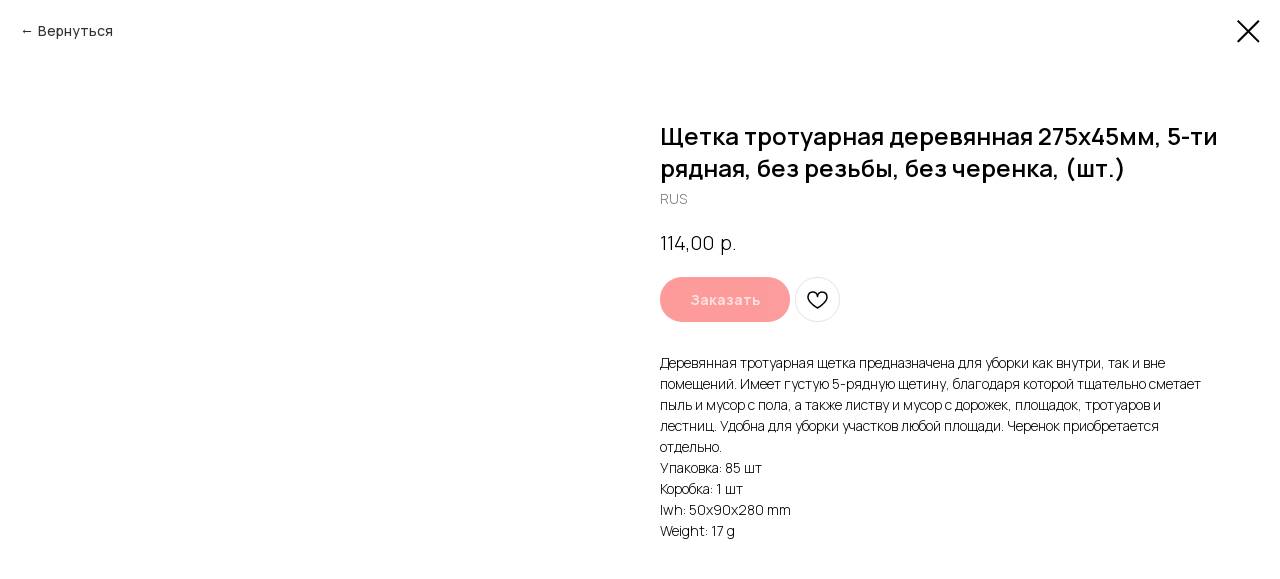

--- FILE ---
content_type: text/html; charset=UTF-8
request_url: https://kamamet.ru/hoz-prin/tproduct/702235234-877156788261-schetka-trotuarnaya-derevyannaya-275h45m
body_size: 38068
content:
<!DOCTYPE html> <html> <head> <meta charset="utf-8" /> <meta http-equiv="Content-Type" content="text/html; charset=utf-8" /> <meta name="viewport" content="width=device-width, initial-scale=1.0" /> <!--metatextblock-->
<title>Щетка тротуарная деревянная 275х45мм, 5-ти рядная, без резьбы, без черенка, (шт.) - RUS</title>
<meta name="description" content="Имеет густую 5-рядную щетину, благодаря которой тщательно сметает пыль и мусор с пола, а также листву и мусор с дорожек, площадок, тротуаров и лестниц.">
<meta name="keywords" content="">
<meta property="og:title" content="Щетка тротуарная деревянная 275х45мм, 5-ти рядная, без резьбы, без черенка, (шт.)" />
<meta property="og:description" content="Имеет густую 5-рядную щетину, благодаря которой тщательно сметает пыль и мусор с пола, а также листву и мусор с дорожек, площадок, тротуаров и лестниц." />
<meta property="og:type" content="website" />
<meta property="og:url" content="https://kamamet.ru/hoz-prin/tproduct/702235234-877156788261-schetka-trotuarnaya-derevyannaya-275h45m" />
<meta property="og:image" content="https://static.tildacdn.com/stor3036-3334-4162-b931-306665363636/28848784.jpg" />
<link rel="canonical" href="https://kamamet.ru/hoz-prin/tproduct/702235234-877156788261-schetka-trotuarnaya-derevyannaya-275h45m" />
<!--/metatextblock--> <meta name="format-detection" content="telephone=no" /> <meta http-equiv="x-dns-prefetch-control" content="on"> <link rel="dns-prefetch" href="https://ws.tildacdn.com"> <link rel="dns-prefetch" href="https://static.tildacdn.com"> <link rel="shortcut icon" href="https://static.tildacdn.com/tild6339-3331-4266-b265-383666636163/Vector.ico" type="image/x-icon" /> <!-- Assets --> <script src="https://neo.tildacdn.com/js/tilda-fallback-1.0.min.js" async charset="utf-8"></script> <link rel="stylesheet" href="https://static.tildacdn.com/css/tilda-grid-3.0.min.css" type="text/css" media="all" onerror="this.loaderr='y';"/> <link rel="stylesheet" href="https://static.tildacdn.com/ws/project7511225/tilda-blocks-page43417676.min.css?t=1738664055" type="text/css" media="all" onerror="this.loaderr='y';" /> <link rel="stylesheet" href="https://static.tildacdn.com/css/tilda-animation-2.0.min.css" type="text/css" media="all" onerror="this.loaderr='y';" /> <link rel="stylesheet" href="https://static.tildacdn.com/css/tilda-popup-1.1.min.css" type="text/css" media="print" onload="this.media='all';" onerror="this.loaderr='y';" /> <noscript><link rel="stylesheet" href="https://static.tildacdn.com/css/tilda-popup-1.1.min.css" type="text/css" media="all" /></noscript> <link rel="stylesheet" href="https://static.tildacdn.com/css/tilda-slds-1.4.min.css" type="text/css" media="print" onload="this.media='all';" onerror="this.loaderr='y';" /> <noscript><link rel="stylesheet" href="https://static.tildacdn.com/css/tilda-slds-1.4.min.css" type="text/css" media="all" /></noscript> <link rel="stylesheet" href="https://static.tildacdn.com/css/tilda-catalog-1.1.min.css" type="text/css" media="print" onload="this.media='all';" onerror="this.loaderr='y';" /> <noscript><link rel="stylesheet" href="https://static.tildacdn.com/css/tilda-catalog-1.1.min.css" type="text/css" media="all" /></noscript> <link rel="stylesheet" href="https://static.tildacdn.com/css/tilda-forms-1.0.min.css" type="text/css" media="all" onerror="this.loaderr='y';" /> <link rel="stylesheet" href="https://static.tildacdn.com/css/tilda-cart-1.0.min.css" type="text/css" media="all" onerror="this.loaderr='y';" /> <link rel="stylesheet" href="https://static.tildacdn.com/css/tilda-wishlist-1.0.min.css" type="text/css" media="all" onerror="this.loaderr='y';" /> <link rel="stylesheet" href="https://static.tildacdn.com/css/tilda-menusub-1.0.min.css" type="text/css" media="print" onload="this.media='all';" onerror="this.loaderr='y';" /> <noscript><link rel="stylesheet" href="https://static.tildacdn.com/css/tilda-menusub-1.0.min.css" type="text/css" media="all" /></noscript> <link rel="stylesheet" href="https://static.tildacdn.com/css/tilda-zoom-2.0.min.css" type="text/css" media="print" onload="this.media='all';" onerror="this.loaderr='y';" /> <noscript><link rel="stylesheet" href="https://static.tildacdn.com/css/tilda-zoom-2.0.min.css" type="text/css" media="all" /></noscript> <link rel="stylesheet" href="https://fonts.googleapis.com/css2?family=Manrope:wght@300;500;600;700&display=swap" type="text/css" /> <script nomodule src="https://static.tildacdn.com/js/tilda-polyfill-1.0.min.js" charset="utf-8"></script> <script type="text/javascript">function t_onReady(func) {if(document.readyState!='loading') {func();} else {document.addEventListener('DOMContentLoaded',func);}}
function t_onFuncLoad(funcName,okFunc,time) {if(typeof window[funcName]==='function') {okFunc();} else {setTimeout(function() {t_onFuncLoad(funcName,okFunc,time);},(time||100));}}function t_throttle(fn,threshhold,scope) {return function() {fn.apply(scope||this,arguments);};}function t396_initialScale(t){t=document.getElementById("rec"+t);if(t){t=t.querySelector(".t396__artboard");if(t){var e,r=document.documentElement.clientWidth,a=[];if(i=t.getAttribute("data-artboard-screens"))for(var i=i.split(","),l=0;l<i.length;l++)a[l]=parseInt(i[l],10);else a=[320,480,640,960,1200];for(l=0;l<a.length;l++){var n=a[l];n<=r&&(e=n)}var o="edit"===window.allrecords.getAttribute("data-tilda-mode"),d="center"===t396_getFieldValue(t,"valign",e,a),c="grid"===t396_getFieldValue(t,"upscale",e,a),s=t396_getFieldValue(t,"height_vh",e,a),u=t396_getFieldValue(t,"height",e,a),g=!!window.opr&&!!window.opr.addons||!!window.opera||-1!==navigator.userAgent.indexOf(" OPR/");if(!o&&d&&!c&&!s&&u&&!g){for(var _=parseFloat((r/e).toFixed(3)),f=[t,t.querySelector(".t396__carrier"),t.querySelector(".t396__filter")],l=0;l<f.length;l++)f[l].style.height=Math.floor(parseInt(u,10)*_)+"px";t396_scaleInitial__getElementsToScale(t).forEach(function(t){t.style.zoom=_})}}}}function t396_scaleInitial__getElementsToScale(t){return t?Array.prototype.slice.call(t.children).filter(function(t){return t&&(t.classList.contains("t396__elem")||t.classList.contains("t396__group"))}):[]}function t396_getFieldValue(t,e,r,a){var i=a[a.length-1],l=r===i?t.getAttribute("data-artboard-"+e):t.getAttribute("data-artboard-"+e+"-res-"+r);if(!l)for(var n=0;n<a.length;n++){var o=a[n];if(!(o<=r)&&(l=o===i?t.getAttribute("data-artboard-"+e):t.getAttribute("data-artboard-"+e+"-res-"+o)))break}return l}</script> <script src="https://static.tildacdn.com/js/jquery-1.10.2.min.js" charset="utf-8" onerror="this.loaderr='y';"></script> <script src="https://static.tildacdn.com/js/tilda-scripts-3.0.min.js" charset="utf-8" defer onerror="this.loaderr='y';"></script> <script src="https://static.tildacdn.com/ws/project7511225/tilda-blocks-page43417676.min.js?t=1738664055" charset="utf-8" onerror="this.loaderr='y';"></script> <script src="https://static.tildacdn.com/js/tilda-lazyload-1.0.min.js" charset="utf-8" async onerror="this.loaderr='y';"></script> <script src="https://static.tildacdn.com/js/tilda-animation-2.0.min.js" charset="utf-8" async onerror="this.loaderr='y';"></script> <script src="https://static.tildacdn.com/js/tilda-zero-1.1.min.js" charset="utf-8" async onerror="this.loaderr='y';"></script> <script src="https://static.tildacdn.com/js/hammer.min.js" charset="utf-8" async onerror="this.loaderr='y';"></script> <script src="https://static.tildacdn.com/js/tilda-slds-1.4.min.js" charset="utf-8" async onerror="this.loaderr='y';"></script> <script src="https://static.tildacdn.com/js/tilda-products-1.0.min.js" charset="utf-8" async onerror="this.loaderr='y';"></script> <script src="https://static.tildacdn.com/js/tilda-catalog-1.1.min.js" charset="utf-8" async onerror="this.loaderr='y';"></script> <script src="https://static.tildacdn.com/js/tilda-forms-1.0.min.js" charset="utf-8" async onerror="this.loaderr='y';"></script> <script src="https://static.tildacdn.com/js/tilda-cart-1.0.min.js" charset="utf-8" async onerror="this.loaderr='y';"></script> <script src="https://static.tildacdn.com/js/tilda-widget-positions-1.0.min.js" charset="utf-8" async onerror="this.loaderr='y';"></script> <script src="https://static.tildacdn.com/js/tilda-wishlist-1.0.min.js" charset="utf-8" async onerror="this.loaderr='y';"></script> <script src="https://static.tildacdn.com/js/tilda-menusub-1.0.min.js" charset="utf-8" async onerror="this.loaderr='y';"></script> <script src="https://static.tildacdn.com/js/tilda-menu-1.0.min.js" charset="utf-8" async onerror="this.loaderr='y';"></script> <script src="https://static.tildacdn.com/js/tilda-popup-1.0.min.js" charset="utf-8" async onerror="this.loaderr='y';"></script> <script src="https://static.tildacdn.com/js/tilda-animation-sbs-1.0.min.js" charset="utf-8" async onerror="this.loaderr='y';"></script> <script src="https://static.tildacdn.com/js/tilda-zoom-2.0.min.js" charset="utf-8" async onerror="this.loaderr='y';"></script> <script src="https://static.tildacdn.com/js/tilda-zero-scale-1.0.min.js" charset="utf-8" async onerror="this.loaderr='y';"></script> <script src="https://static.tildacdn.com/js/tilda-skiplink-1.0.min.js" charset="utf-8" async onerror="this.loaderr='y';"></script> <script src="https://static.tildacdn.com/js/tilda-events-1.0.min.js" charset="utf-8" async onerror="this.loaderr='y';"></script> <script type="text/javascript">window.dataLayer=window.dataLayer||[];</script> <script type="text/javascript">(function() {if((/bot|google|yandex|baidu|bing|msn|duckduckbot|teoma|slurp|crawler|spider|robot|crawling|facebook/i.test(navigator.userAgent))===false&&typeof(sessionStorage)!='undefined'&&sessionStorage.getItem('visited')!=='y'&&document.visibilityState){var style=document.createElement('style');style.type='text/css';style.innerHTML='@media screen and (min-width: 980px) {.t-records {opacity: 0;}.t-records_animated {-webkit-transition: opacity ease-in-out .2s;-moz-transition: opacity ease-in-out .2s;-o-transition: opacity ease-in-out .2s;transition: opacity ease-in-out .2s;}.t-records.t-records_visible {opacity: 1;}}';document.getElementsByTagName('head')[0].appendChild(style);function t_setvisRecs(){var alr=document.querySelectorAll('.t-records');Array.prototype.forEach.call(alr,function(el) {el.classList.add("t-records_animated");});setTimeout(function() {Array.prototype.forEach.call(alr,function(el) {el.classList.add("t-records_visible");});sessionStorage.setItem("visited","y");},400);}
document.addEventListener('DOMContentLoaded',t_setvisRecs);}})();</script></head> <body class="t-body" style="margin:0;"> <!--allrecords--> <div id="allrecords" class="t-records" data-product-page="y" data-hook="blocks-collection-content-node" data-tilda-project-id="7511225" data-tilda-page-id="43417676" data-tilda-page-alias="hoz-prin" data-tilda-formskey="4c677e352d331fd15197eb5197511225" data-tilda-lazy="yes" data-tilda-root-zone="com">
<div id="rec702235237" class="r t-rec" style="" data-animationappear="off" data-record-type="1002"> <script>t_onReady(function() {setTimeout(function() {t_onFuncLoad('twishlist__init',function() {twishlist__init('702235237');});},500);var rec=document.querySelector('#rec702235237');if(!rec) return;var userAgent=navigator.userAgent.toLowerCase();var isAndroid=userAgent.indexOf('android')!==-1;var body=document.body;if(!body) return;var isScrollablefFix=body.classList.contains('t-body_scrollable-fix-for-android');if(isAndroid&&!isScrollablefFix) {body.classList.add('t-body_scrollable-fix-for-android');document.head.insertAdjacentHTML('beforeend','<style>@media screen and (max-width: 560px) {\n.t-body_scrollable-fix-for-android {\noverflow: visible !important;\n}\n}\n</style>');console.log('Android css fix was inited');};if(userAgent.indexOf('instagram')!==-1&&userAgent.indexOf('iphone')!==-1) {body.style.position='relative';}
var wishlistWindow=rec.querySelector('.t1002__wishlistwin');var currentMode=document.querySelector('.t-records').getAttribute('data-tilda-mode');if(wishlistWindow&&currentMode!=='edit'&&currentMode!=='preview') {wishlistWindow.addEventListener('scroll',t_throttle(function() {if(window.lazy==='y'||document.querySelector('#allrecords').getAttribute('data-tilda-lazy')==='yes') {t_onFuncLoad('t_lazyload_update',function() {t_lazyload_update();});}},500));}});</script> <div class="t1002" data-wishlist-hook="#showfavorites" data-wishlistbtn-pos="picture" data-project-currency="р." data-project-currency-side="r" data-project-currency-sep="," data-project-currency-code="RUB"> <div class="t1002__wishlisticon t1002__wishlisticon_sm" style=""> <div class="t1002__wishlisticon-wrapper"> <div class="t1002__wishlisticon-imgwrap" style="border: 1px solid #fb3838;background-color:#ffffff;"> <svg role="img" width="41" height="35" viewBox="0 0 41 35" fill="none" xmlns="http://www.w3.org/2000/svg" class="t1002__wishlisticon-img"> <path d="M39.9516 11.9535C39.9516 22.5416 20.4993 33.8088 20.4993 33.8088C20.4993 33.8088 1.04688 22.5416 1.04688 11.9535C1.04688 -2.42254 20.4993 -2.2284 20.4993 10.4239C20.4993 -2.2284 39.9516 -2.03914 39.9516 11.9535Z" stroke="#fb3838"; stroke-width="1.5" stroke-linejoin="round"/> </svg> </div> <div class="t1002__wishlisticon-counter js-wishlisticon-counter" style="background-color:#fbebeb;color:#fb3838;"></div> </div> </div> <div class="t1002__wishlistwin" style="display:none"> <div class="t1002__wishlistwin-content"> <div class="t1002__close t1002__wishlistwin-close"> <button type="button" class="t1002__close-button t1002__wishlistwin-close-wrapper" aria-label="Закрыть вишлист"> <svg role="presentation" class="t1002__wishlistwin-close-icon" width="23px" height="23px" viewBox="0 0 23 23" version="1.1" xmlns="http://www.w3.org/2000/svg" xmlns:xlink="http://www.w3.org/1999/xlink"> <g stroke="none" stroke-width="1" fill="#000" fill-rule="evenodd"> <rect transform="translate(11.313708, 11.313708) rotate(-45.000000) translate(-11.313708, -11.313708) " x="10.3137085" y="-3.6862915" width="2" height="30"></rect> <rect transform="translate(11.313708, 11.313708) rotate(-315.000000) translate(-11.313708, -11.313708) " x="10.3137085" y="-3.6862915" width="2" height="30"></rect> </g> </svg> </button> </div> <div class="t1002__wishlistwin-top"> <div class="t1002__wishlistwin-heading t-name t-name_xl">Избранное</div> </div> <div class="t1002__wishlistwin-products"></div> </div> </div> </div> <style>.t1002__addBtn:not(.t-popup .t1002__addBtn):not(.t-store__product-snippet .t1002__addBtn){}.t1002__addBtn{border-radius:30px;}.t1002__addBtn svg path{}</style> <style>@media (hover:hover),(min-width:0\0) {#rec702235237 .t-submit:hover {box-shadow:0px 0px 20px 0px rgba(0,0,0,0.6) !important;}#rec702235237 .t-submit:focus-visible {box-shadow:0px 0px 20px 0px rgba(0,0,0,0.6) !important;}}</style> <style>.t-menuwidgeticons__wishlist .t-menuwidgeticons__icon-counter{background-color:#fbebeb;color:#fb3838;}</style> <style>#rec702235237 .t1002__wishlisticon-imgwrap {box-shadow:0px 0px 5px rgba(0,0,0,0.3);}</style> </div>

<!-- PRODUCT START -->

                
                        
                    
        
        

<div id="rec702235234" class="r t-rec" style="background-color:#ffffff;" data-bg-color="#ffffff">
    <div class="t-store t-store__prod-snippet__container">

        
                <div class="t-store__prod-popup__close-txt-wr" style="position:absolute;">
            <a href="https://kamamet.ru/hoz-prin" class="js-store-close-text t-store__prod-popup__close-txt t-descr t-descr_xxs" style="color:#000000;">
                Вернуться
            </a>
        </div>
        
        <a href="https://kamamet.ru/hoz-prin" class="t-popup__close" style="position:absolute; background-color:#ffffff">
            <div class="t-popup__close-wrapper">
                <svg class="t-popup__close-icon t-popup__close-icon_arrow" width="26px" height="26px" viewBox="0 0 26 26" version="1.1" xmlns="http://www.w3.org/2000/svg" xmlns:xlink="http://www.w3.org/1999/xlink"><path d="M10.4142136,5 L11.8284271,6.41421356 L5.829,12.414 L23.4142136,12.4142136 L23.4142136,14.4142136 L5.829,14.414 L11.8284271,20.4142136 L10.4142136,21.8284271 L2,13.4142136 L10.4142136,5 Z" fill="#000000"></path></svg>
                <svg class="t-popup__close-icon t-popup__close-icon_cross" width="23px" height="23px" viewBox="0 0 23 23" version="1.1" xmlns="http://www.w3.org/2000/svg" xmlns:xlink="http://www.w3.org/1999/xlink"><g stroke="none" stroke-width="1" fill="#000000" fill-rule="evenodd"><rect transform="translate(11.313708, 11.313708) rotate(-45.000000) translate(-11.313708, -11.313708) " x="10.3137085" y="-3.6862915" width="2" height="30"></rect><rect transform="translate(11.313708, 11.313708) rotate(-315.000000) translate(-11.313708, -11.313708) " x="10.3137085" y="-3.6862915" width="2" height="30"></rect></g></svg>
            </div>
        </a>
        
        <div class="js-store-product js-product t-store__product-snippet" data-product-lid="877156788261" data-product-uid="877156788261" itemscope itemtype="http://schema.org/Product">
            <meta itemprop="productID" content="877156788261" />

            <div class="t-container">
                <div>
                    <meta itemprop="image" content="https://static.tildacdn.com/stor3036-3334-4162-b931-306665363636/28848784.jpg" />
                    <div class="t-store__prod-popup__slider js-store-prod-slider t-store__prod-popup__col-left t-col t-col_6">
                        <div class="js-product-img" style="width:100%;padding-bottom:75%;background-size:cover;opacity:0;">
                        </div>
                    </div>
                    <div class="t-store__prod-popup__info t-align_left t-store__prod-popup__col-right t-col t-col_6">

                        <div class="t-store__prod-popup__title-wrapper">
                            <h1 class="js-store-prod-name js-product-name t-store__prod-popup__name t-name t-name_xl" itemprop="name" >Щетка тротуарная деревянная 275х45мм, 5-ти рядная, без резьбы, без черенка, (шт.)</h1>
                            <div class="t-store__prod-popup__brand t-descr t-descr_xxs" itemprop="brand" itemscope itemtype="https://schema.org/Brand">
                                <span itemprop="name" class="js-product-brand">RUS</span>                            </div>
                            <div class="t-store__prod-popup__sku t-descr t-descr_xxs">
                                <span class="js-store-prod-sku js-product-sku" translate="no" >
                                    
                                </span>
                            </div>
                        </div>

                                                                        <div itemprop="offers" itemscope itemtype="http://schema.org/Offer" style="display:none;">
                            <meta itemprop="serialNumber" content="877156788261" />
                                                        <meta itemprop="price" content="114.00" />
                            <meta itemprop="priceCurrency" content="RUB" />
                                                        <link itemprop="availability" href="http://schema.org/InStock">
                                                    </div>
                        
                                                <div itemprop="width" itemscope itemtype="https://schema.org/QuantitativeValue" style="display:none;">
                            <meta itemprop="value" content="50" />
                            <meta itemprop="unitCode" content="MMT" />
                        </div>
                        <div itemprop="height" itemscope itemtype="https://schema.org/QuantitativeValue" style="display:none;">
                            <meta itemprop="value" content="90" />
                            <meta itemprop="unitCode" content="MMT" />
                        </div>
                        <div itemprop="depth" itemscope itemtype="https://schema.org/QuantitativeValue" style="display:none;">
                            <meta itemprop="value" content="280" />
                            <meta itemprop="unitCode" content="MMT" />
                        </div>
                                                                        <div itemprop="weight" itemscope itemtype="https://schema.org/QuantitativeValue" style="display:none;">
                            <meta itemprop="value" content="17" />
                            <meta itemprop="unitCode" content="GRM" />
                        </div>
                        
                        <div class="js-store-price-wrapper t-store__prod-popup__price-wrapper">
                            <div class="js-store-prod-price t-store__prod-popup__price t-store__prod-popup__price-item t-name t-name_md" style="font-weight:300;">
                                                                <div class="js-product-price js-store-prod-price-val t-store__prod-popup__price-value" data-product-price-def="114.0000" data-product-price-def-str="114,00">114,00</div><div class="t-store__prod-popup__price-currency" translate="no">р.</div>
                                                            </div>
                            <div class="js-store-prod-price-old t-store__prod-popup__price_old t-store__prod-popup__price-item t-name t-name_md" style="font-weight:300;display:none;">
                                                                <div class="js-store-prod-price-old-val t-store__prod-popup__price-value"></div><div class="t-store__prod-popup__price-currency" translate="no">р.</div>
                                                            </div>
                        </div>

                        <div class="js-product-controls-wrapper">
                        </div>

                        <div class="t-store__prod-popup__links-wrapper">
                                                    </div>

                                                <div class="t-store__prod-popup__btn-wrapper"   tt="Заказать">
                                                        <a href="#order" class="t-store__prod-popup__btn t-store__prod-popup__btn_disabled t-btn t-btn_sm" style="color:#ffffff;background-color:#fb3838;border-radius:50px;-moz-border-radius:50px;-webkit-border-radius:50px;">
                                <table style="width:100%; height:100%;">
                                    <tbody>
                                        <tr>
                                            <td class="js-store-prod-popup-buy-btn-txt">Заказать</td>
                                        </tr>
                                    </tbody>
                                </table>
                            </a>
                                                    </div>
                        
                        <div class="js-store-prod-text t-store__prod-popup__text t-descr t-descr_xxs" >
                                                    <div class="js-store-prod-all-text" itemprop="description">
                                Деревянная тротуарная щетка предназначена для уборки как внутри, так и вне помещений. Имеет густую 5-рядную щетину, благодаря которой тщательно сметает пыль и мусор с пола, а также листву и мусор с дорожек, площадок, тротуаров и лестниц. Удобна для уборки участков любой площади. Черенок приобретается отдельно.                            </div>
                                                                            <div class="js-store-prod-all-charcs">
                                                                                                                        <p class="js-store-prod-charcs">Упаковка: 85 шт</p>
                                                                                                                            <p class="js-store-prod-charcs">Коробка: 1 шт</p>
                                                                                                                                                    <p class="js-store-prod-dimensions">lwh: 50x90x280 mm</p>
                                                                                        <p class="js-store-prod-weight">Weight: 17 g</p>
                                                        </div>
                                                </div>

                    </div>
                </div>

                            </div>
        </div>
                <div class="js-store-error-msg t-store__error-msg-cont"></div>
        <div itemscope itemtype="http://schema.org/ImageGallery" style="display:none;">
                                                </div>

    </div>

                        
                        
    
    <style>
        /* body bg color */
        
        .t-body {
            background-color:#ffffff;
        }
        

        /* body bg color end */
        /* Slider stiles */
        .t-slds__bullet_active .t-slds__bullet_body {
            background-color: #222 !important;
        }

        .t-slds__bullet:hover .t-slds__bullet_body {
            background-color: #222 !important;
        }
        /* Slider stiles end */
    </style>
    

            
        
    <style>
        

        

        
    </style>
    
    
        
    <style>
        
    </style>
    
    
        
    <style>
        
    </style>
    
    
        
        <style>
    
                                    
        </style>
    
    
    <div class="js-store-tpl-slider-arrows" style="display: none;">
                


<div class="t-slds__arrow_wrapper t-slds__arrow_wrapper-left" data-slide-direction="left">
  <div class="t-slds__arrow t-slds__arrow-left t-slds__arrow-withbg" style="width: 40px; height: 40px;background-color: rgba(255,255,255,1);">
    <div class="t-slds__arrow_body t-slds__arrow_body-left" style="width: 9px;">
      <svg style="display: block" viewBox="0 0 9.3 17" xmlns="http://www.w3.org/2000/svg" xmlns:xlink="http://www.w3.org/1999/xlink">
                <desc>Left</desc>
        <polyline
        fill="none"
        stroke="#000000"
        stroke-linejoin="butt"
        stroke-linecap="butt"
        stroke-width="1"
        points="0.5,0.5 8.5,8.5 0.5,16.5"
        />
      </svg>
    </div>
  </div>
</div>
<div class="t-slds__arrow_wrapper t-slds__arrow_wrapper-right" data-slide-direction="right">
  <div class="t-slds__arrow t-slds__arrow-right t-slds__arrow-withbg" style="width: 40px; height: 40px;background-color: rgba(255,255,255,1);">
    <div class="t-slds__arrow_body t-slds__arrow_body-right" style="width: 9px;">
      <svg style="display: block" viewBox="0 0 9.3 17" xmlns="http://www.w3.org/2000/svg" xmlns:xlink="http://www.w3.org/1999/xlink">
        <desc>Right</desc>
        <polyline
        fill="none"
        stroke="#000000"
        stroke-linejoin="butt"
        stroke-linecap="butt"
        stroke-width="1"
        points="0.5,0.5 8.5,8.5 0.5,16.5"
        />
      </svg>
    </div>
  </div>
</div>    </div>

    
    <script>
        t_onReady(function() {
            var tildacopyEl = document.getElementById('tildacopy');
            if (tildacopyEl) tildacopyEl.style.display = 'none';

            var recid = '702235234';
            var options = {};
            var product = {"uid":877156788261,"rootpartid":12615690,"title":"Щетка тротуарная деревянная 275х45мм, 5-ти рядная, без резьбы, без черенка, (шт.)","brand":"RUS","descr":"Имеет густую 5-рядную щетину, благодаря которой тщательно сметает пыль и мусор с пола, а также листву и мусор с дорожек, площадок, тротуаров и лестниц.","text":"Деревянная тротуарная щетка предназначена для уборки как внутри, так и вне помещений. Имеет густую 5-рядную щетину, благодаря которой тщательно сметает пыль и мусор с пола, а также листву и мусор с дорожек, площадок, тротуаров и лестниц. Удобна для уборки участков любой площади. Черенок приобретается отдельно.","price":"114.0000","gallery":[{"img":"https:\/\/static.tildacdn.com\/stor3036-3334-4162-b931-306665363636\/28848784.jpg"}],"sort":1464900,"portion":0,"newsort":0,"json_chars":"[{\"title\": \"Упаковка\", \"value\": \"85 шт\"}, {\"title\": \"Коробка\", \"value\": \"1 шт\"}]","externalid":"nFXZcra3X4r8b3ly7z1g","pack_label":"lwh","pack_x":50,"pack_y":90,"pack_z":280,"pack_m":17,"serverid":"master","servertime":"1689939072.2115","parentuid":"","editions":[{"uid":877156788261,"price":"114.00","priceold":"","sku":"","quantity":"","img":"https:\/\/static.tildacdn.com\/stor3036-3334-4162-b931-306665363636\/28848784.jpg"}],"characteristics":[{"title":"Упаковка","value":"85 шт"},{"title":"Коробка","value":"1 шт"}],"properties":[],"partuids":[441172202701],"url":"https:\/\/kamamet.ru\/hoz-prin\/tproduct\/702235234-877156788261-schetka-trotuarnaya-derevyannaya-275h45m"};

            // draw slider or show image for SEO
            if (window.isSearchBot) {
                var imgEl = document.querySelector('.js-product-img');
                if (imgEl) imgEl.style.opacity = '1';
            } else {
                
                var prodcard_optsObj = {
    hasWrap: false,
    txtPad: '',
    bgColor: '',
    borderRadius: '',
    shadowSize: '0px',
    shadowOpacity: '',
    shadowSizeHover: '',
    shadowOpacityHover: '',
    shadowShiftyHover: '',
    btnTitle1: '',
    btnLink1: 'popup',
    btnTitle2: '',
    btnLink2: 'popup',
    showOpts: true};

var price_optsObj = {
    color: '',
    colorOld: '',
    fontSize: '',
    fontWeight: '300'
};

var popup_optsObj = {
    columns: '6',
    columns2: '6',
    isVertical: '',
    align: 'left',
    btnTitle: 'Заказать',
    closeText: 'Вернуться',
    iconColor: '#000000',
    containerBgColor: '#ffffff',
    overlayBgColorRgba: 'rgba(255,255,255,1)',
    popupStat: '',
    popupContainer: '',
    fixedButton: false,
    mobileGalleryStyle: ''
};

var slider_optsObj = {
    anim_speed: '',
    arrowColor: '#000000',
    videoPlayerIconColor: '',
    cycle: '',
    controls: 'arrowsthumbs',
    bgcolor: '#ebebeb'
};

var slider_dotsOptsObj = {
    size: '',
    bgcolor: '',
    bordersize: '',
    bgcoloractive: ''
};

var slider_slidesOptsObj = {
    zoomable: true,
    bgsize: 'cover',
    ratio: '1'
};

var typography_optsObj = {
    descrColor: '',
    titleColor: ''
};

var default_sortObj = {
    in_stock: false};

var btn1_style = 'border-radius:50px;-moz-border-radius:50px;-webkit-border-radius:50px;color:#ffffff;background-color:#fb3838;';
var btn2_style = 'border-radius:50px;-moz-border-radius:50px;-webkit-border-radius:50px;color:#000000;border:1px solid #000000;';

var options_catalog = {
    btn1_style: btn1_style,
    btn2_style: btn2_style,
    storepart: '441172202701',
    prodCard: prodcard_optsObj,
    popup_opts: popup_optsObj,
    defaultSort: default_sortObj,
    slider_opts: slider_optsObj,
    slider_dotsOpts: slider_dotsOptsObj,
    slider_slidesOpts: slider_slidesOptsObj,
    typo: typography_optsObj,
    price: price_optsObj,
    blocksInRow: '4',
    imageHover: true,
    imageHeight: '',
    imageRatioClass: 't-store__card__imgwrapper_1-1',
    align: 'left',
    vindent: '',
    isHorizOnMob:false,
    itemsAnim: '',
    hasOriginalAspectRatio: false,
    markColor: '#ffffff',
    markBgColor: '#ff4a4a',
    currencySide: 'r',
    currencyTxt: 'р.',
    currencySeparator: ',',
    currencyDecimal: '',
    btnSize: '',
    verticalAlignButtons: true,
    hideFilters: false,
    titleRelevants: '',
    showRelevants: '',
    relevants_slider: false,
    relevants_quantity: '',
    isFlexCols: true,
    isPublishedPage: true,
    previewmode: true,
    colClass: 't-col t-col_3',
    ratio: '1_1',
    sliderthumbsside: '',
    showStoreBtnQuantity: 'both',
    tabs: '',
    galleryStyle: '',
    title_typo: '',
    descr_typo: '',
    price_typo: '',
    price_old_typo: '',
    menu_typo: '',
    options_typo: '',
    sku_typo: '',
    characteristics_typo: '',
    button_styles: '',
    button2_styles: '',
    buttonicon: '',
    buttoniconhover: '',
};                
                // emulate, get options_catalog from file store_catalog_fields
                options = options_catalog;
                options.typo.title = "" || '';
                options.typo.descr = "" || '';

                try {
                    if (options.showRelevants) {
                        var itemsCount = '4';
                        var relevantsMethod;
                        switch (options.showRelevants) {
                            case 'cc':
                                relevantsMethod = 'current_category';
                                break;
                            case 'all':
                                relevantsMethod = 'all_categories';
                                break;
                            default:
                                relevantsMethod = 'category_' + options.showRelevants;
                                break;
                        }

                        t_onFuncLoad('t_store_loadProducts', function() {
                            t_store_loadProducts(
                                'relevants',
                                recid,
                                options,
                                false,
                                {
                                    currentProductUid: '877156788261',
                                    relevantsQuantity: itemsCount,
                                    relevantsMethod: relevantsMethod,
                                    relevantsSort: 'random'
                                }
                            );
                        });
                    }
                } catch (e) {
                    console.log('Error in relevants: ' + e);
                }
            }

            
                            options.popup_opts.btnTitle = 'Заказать';
                        

            window.tStoreOptionsList = [{"title":"Объем","params":{"view":"select","hasColor":false,"linkImage":true},"values":[{"id":27980618,"value":"0,5л"},{"id":28290226,"value":"0,8л"},{"id":27981758,"value":"1,2л"},{"id":27980750,"value":"1,5л"},{"id":23258330,"value":"10 л."},{"id":27579318,"value":"100мл"},{"id":27981918,"value":"10л"},{"id":27963850,"value":"10л."},{"id":27968354,"value":"110л"},{"id":28290926,"value":"120л"},{"id":27499462,"value":"120л."},{"id":27982302,"value":"12л"},{"id":27499862,"value":"12л."},{"id":28370010,"value":"140л"},{"id":28947482,"value":"14л"},{"id":23258334,"value":"15 л."},{"id":27579310,"value":"150мл"},{"id":28370026,"value":"160л"},{"id":27499866,"value":"16л."},{"id":28296346,"value":"180л"},{"id":27982358,"value":"1л"},{"id":27980622,"value":"1л."},{"id":27981906,"value":"2,5л"},{"id":28370038,"value":"200л"},{"id":27579322,"value":"200мл"},{"id":28297242,"value":"20л"},{"id":27499446,"value":"20л."},{"id":28296354,"value":"240л"},{"id":23258338,"value":"25 л."},{"id":27980754,"value":"2л"},{"id":23258322,"value":"3 л."},{"id":27579354,"value":"300мл"},{"id":28290906,"value":"30л"},{"id":27499914,"value":"30л."},{"id":27579358,"value":"330мл"},{"id":28296058,"value":"35л"},{"id":27579326,"value":"400мл"},{"id":27499450,"value":"40л."},{"id":27579362,"value":"420мл"},{"id":23258326,"value":"5 л."},{"id":27579314,"value":"500мл"},{"id":27499918,"value":"50л."},{"id":27981910,"value":"5л"},{"id":27963846,"value":"5л."},{"id":28290918,"value":"60л"},{"id":27499566,"value":"60л."},{"id":27967970,"value":"65л"},{"id":27499454,"value":"65л."},{"id":27982350,"value":"6л"},{"id":25894154,"value":"7,5 л."},{"id":27968338,"value":"80л"},{"id":27981914,"value":"8л"},{"id":27968346,"value":"90л"},{"id":27499458,"value":"90л."},{"id":27982354,"value":"9л"}]},{"title":"Размеры","params":{"view":"select","hasColor":false,"linkImage":true},"values":[{"id":27214686,"value":"10 мм"},{"id":23262934,"value":"100 мм"},{"id":27414550,"value":"1000х100мм"},{"id":27492818,"value":"100х400мм"},{"id":27492850,"value":"110х600мм"},{"id":27492890,"value":"120х1000мм"},{"id":27492894,"value":"120х1200мм"},{"id":27492762,"value":"120х190мм"},{"id":27492774,"value":"120х240мм"},{"id":27492886,"value":"120х800мм"},{"id":27214690,"value":"14 мм"},{"id":27361650,"value":"140 х 50 мм"},{"id":27492766,"value":"140х230мм"},{"id":27492802,"value":"140х280мм"},{"id":27492938,"value":"140х40мм"},{"id":27405130,"value":"150 х 290мм"},{"id":27361562,"value":"150 х 65 мм"},{"id":27414962,"value":"150мм"},{"id":27361622,"value":"170 х 70 мм"},{"id":27492858,"value":"170х600мм"},{"id":27214694,"value":"18 мм"},{"id":27361626,"value":"180 х 80 мм"},{"id":27492806,"value":"180х320мм"},{"id":27214698,"value":"20 мм"},{"id":27415158,"value":"200мм"},{"id":27492810,"value":"200х360мм"},{"id":27492822,"value":"220х420мм"},{"id":27405146,"value":"245х330мм"},{"id":27364166,"value":"25 мм"},{"id":27415162,"value":"250мм"},{"id":27492942,"value":"250х40мм"},{"id":27214818,"value":"30 x 70 мм"},{"id":27214822,"value":"30 х 100 мм"},{"id":27214826,"value":"30 х 120 мм"},{"id":27214946,"value":"30 х 70 мм"},{"id":27415166,"value":"300мм"},{"id":27405114,"value":"320х440мм"},{"id":27404978,"value":"330х350 мм"},{"id":27405150,"value":"330х350мм"},{"id":27404982,"value":"330х360 мм"},{"id":27404986,"value":"330х500 мм"},{"id":27415170,"value":"350мм"},{"id":27193470,"value":"38 мм"},{"id":23262922,"value":"40 мм"},{"id":27214830,"value":"40 х 140 мм"},{"id":27414522,"value":"40х100мм"},{"id":27415174,"value":"450мм"},{"id":27214678,"value":"5 мм"},{"id":27193438,"value":"50 мм"},{"id":27214834,"value":"50 х 150 мм"},{"id":23262926,"value":"60 мм"},{"id":27415178,"value":"600мм"},{"id":27414542,"value":"60х100мм"},{"id":27492934,"value":"60х40мм"},{"id":27193442,"value":"63 мм"},{"id":27193446,"value":"75 мм"},{"id":27214682,"value":"8 мм"},{"id":23262930,"value":"80 мм"},{"id":27414546,"value":"80х100мм"},{"id":27492798,"value":"80х260мм"}]},{"title":"Длина","params":{"view":"select","hasColor":false,"linkImage":false},"values":[{"id":27398254,"value":"1"},{"id":27397746,"value":"1,5"},{"id":27397806,"value":"1,5м"},{"id":28393526,"value":"1,7м"},{"id":27398258,"value":"1,8"},{"id":27397810,"value":"1,8м"},{"id":27405270,"value":"100 м"},{"id":27395234,"value":"100 мм"},{"id":27492054,"value":"1000мм"},{"id":28297698,"value":"100м"},{"id":27363110,"value":"100мм"},{"id":27499786,"value":"100см"},{"id":27579198,"value":"10м"},{"id":27497130,"value":"10мм"},{"id":27576794,"value":"10мх16мм"},{"id":27500350,"value":"10мх25мм"},{"id":28947350,"value":"115-200см"},{"id":23298030,"value":"12 м"},{"id":27492058,"value":"1200мм"},{"id":28947342,"value":"120см"},{"id":27497382,"value":"12мм"},{"id":28297486,"value":"135м"},{"id":27398530,"value":"140 мм"},{"id":27395238,"value":"150 мм"},{"id":27499726,"value":"1500мм"},{"id":28297702,"value":"150м"},{"id":27391598,"value":"150мм"},{"id":27499790,"value":"150см"},{"id":27579202,"value":"15м"},{"id":28947354,"value":"165-300см"},{"id":27215386,"value":"180 мм"},{"id":27363726,"value":"180мм"},{"id":27397802,"value":"1м"},{"id":27398262,"value":"2"},{"id":27398266,"value":"2,2"},{"id":27397818,"value":"2,2м"},{"id":27398270,"value":"2,5"},{"id":27397822,"value":"2,5м"},{"id":23296570,"value":"2.7 м"},{"id":27398314,"value":"200 мм"},{"id":27499730,"value":"2000мм"},{"id":27499794,"value":"200см"},{"id":27579206,"value":"20м"},{"id":27390846,"value":"220 мм"},{"id":27390942,"value":"230 мм"},{"id":27215394,"value":"240 мм"},{"id":27363758,"value":"240мм"},{"id":27215390,"value":"250 мм"},{"id":27499734,"value":"2500мм"},{"id":28297490,"value":"250м"},{"id":27394362,"value":"250мм"},{"id":27499798,"value":"250см"},{"id":27579210,"value":"25м"},{"id":27397814,"value":"2м"},{"id":27500226,"value":"2мх13мм"},{"id":27398186,"value":"3"},{"id":23296614,"value":"3 м"},{"id":27398190,"value":"3,5"},{"id":27397830,"value":"3,5м"},{"id":23296574,"value":"3.6 м"},{"id":27405254,"value":"30 м"},{"id":27499738,"value":"3000мм"},{"id":27579250,"value":"300мм"},{"id":27499802,"value":"300см"},{"id":28392206,"value":"30м"},{"id":27364106,"value":"320мм"},{"id":27579298,"value":"350мм"},{"id":27364126,"value":"360мм"},{"id":27392310,"value":"365 мм"},{"id":27397826,"value":"3м"},{"id":27500230,"value":"3мх16мм"},{"id":27397750,"value":"4"},{"id":23296618,"value":"4 м"},{"id":27397754,"value":"4,5"},{"id":27397838,"value":"4,5м"},{"id":23296578,"value":"4.5 м"},{"id":27405326,"value":"400 м"},{"id":27364142,"value":"400мм"},{"id":27394874,"value":"430 мм"},{"id":28297478,"value":"45м"},{"id":27397834,"value":"4м"},{"id":27398194,"value":"5"},{"id":23296622,"value":"5 м"},{"id":27398402,"value":"5,5"},{"id":27405266,"value":"50 м"},{"id":28297494,"value":"500м"},{"id":27391734,"value":"500мм"},{"id":27994442,"value":"50м"},{"id":27392654,"value":"510 мм"},{"id":27396130,"value":"55 мм"},{"id":27391590,"value":"55мм"},{"id":27397842,"value":"5м"},{"id":27576786,"value":"5мх16мм"},{"id":27512838,"value":"5мх19мм"},{"id":27512870,"value":"5мх25мм"},{"id":27398198,"value":"6"},{"id":23300002,"value":"6 м"},{"id":27404610,"value":"60 мм"},{"id":27394862,"value":"600 мм"},{"id":27391738,"value":"600мм"},{"id":27403578,"value":"65 мм"},{"id":27391622,"value":"650мм"},{"id":27398466,"value":"7"},{"id":27576790,"value":"7,5мх16мм"},{"id":27500346,"value":"7,5мх25мм"},{"id":27394870,"value":"700 мм"},{"id":27391754,"value":"700мм"},{"id":27579194,"value":"7м"},{"id":23296634,"value":"8 м"},{"id":27492050,"value":"800мм"},{"id":27497378,"value":"8мм"},{"id":27391470,"value":"900 мм"},{"id":28297482,"value":"90м"},{"id":27215378,"value":"D48х180мм"},{"id":27215382,"value":"D48х250мм"}]},{"title":"Цена","params":{"view":"select","hasColor":false,"linkImage":true},"values":[]},{"title":"Вес","params":{"view":"select","hasColor":false,"linkImage":true},"values":[{"id":28712182,"value":"0.5кг"},{"id":27963886,"value":"10 тонн"},{"id":27363966,"value":"100 г"},{"id":23323546,"value":"1000"},{"id":27364422,"value":"1000 г"},{"id":27391098,"value":"10000г"},{"id":27364038,"value":"1000г"},{"id":27405310,"value":"100г"},{"id":27547022,"value":"100гр"},{"id":27390766,"value":"1150г"},{"id":27393098,"value":"1200 г"},{"id":27392950,"value":"1250 г"},{"id":27726102,"value":"125г"},{"id":27391866,"value":"1300 г"},{"id":27394574,"value":"1300г"},{"id":27391882,"value":"1400 г"},{"id":27394602,"value":"1400г"},{"id":27364454,"value":"1500 г"},{"id":27364042,"value":"1500г"},{"id":28712346,"value":"15кг"},{"id":27963878,"value":"2,5 тонны"},{"id":27363970,"value":"200 г"},{"id":27365942,"value":"2000 г"},{"id":27390994,"value":"2000г"},{"id":27363414,"value":"200г"},{"id":27366866,"value":"230г"},{"id":27390770,"value":"2450г"},{"id":27393246,"value":"2500г"},{"id":27726110,"value":"250г"},{"id":27394890,"value":"2700 г"},{"id":28712286,"value":"2кг"},{"id":27963914,"value":"3,5 тонны"},{"id":23323542,"value":"300"},{"id":27363978,"value":"300 г"},{"id":27391466,"value":"3000 г"},{"id":27391014,"value":"3000г"},{"id":27405314,"value":"300г"},{"id":27366870,"value":"340г"},{"id":27393286,"value":"3500г"},{"id":27591610,"value":"350г"},{"id":27394898,"value":"3600 г"},{"id":27363998,"value":"400 г"},{"id":27391502,"value":"4000 г"},{"id":27391030,"value":"4000г"},{"id":27363422,"value":"400г"},{"id":27390806,"value":"4500г"},{"id":27366874,"value":"450г"},{"id":27963858,"value":"5 тонн"},{"id":27364006,"value":"500 г"},{"id":27391506,"value":"5000 г"},{"id":27391034,"value":"5000г"},{"id":27363462,"value":"500г"},{"id":28712342,"value":"5кг"},{"id":27364014,"value":"600 г"},{"id":27390810,"value":"6000г"},{"id":27363522,"value":"600г"},{"id":27366878,"value":"680г"},{"id":28712310,"value":"6кг"},{"id":27963882,"value":"7 тонн"},{"id":27391086,"value":"7000г"},{"id":27364022,"value":"800 г"},{"id":27390838,"value":"8000г"},{"id":27363546,"value":"800г"},{"id":27547014,"value":"80гр"},{"id":27391806,"value":"900 г"},{"id":27366882,"value":"910г"}]},{"title":"Размер резьбы","params":{"view":"select","hasColor":false,"linkImage":false},"values":[{"id":23584290,"value":"10*1,0"},{"id":23584294,"value":"10*1,5"},{"id":23605310,"value":"10*1,5 осн"},{"id":23584298,"value":"12*1,25"},{"id":23584302,"value":"12*1,5"},{"id":23584306,"value":"12*1,75"},{"id":23605314,"value":"12*1,75 осн"},{"id":23584310,"value":"14*1,5"},{"id":23605318,"value":"14*1,5 осн"},{"id":23584314,"value":"14*2,0"},{"id":23605322,"value":"14*2,0 осн"},{"id":23584318,"value":"16*1,5"},{"id":23584322,"value":"16*2,0"},{"id":23605326,"value":"16*2,0 осн"},{"id":23584326,"value":"18*1,5"},{"id":23584330,"value":"18*2,0"},{"id":23584334,"value":"18*2,5"},{"id":23605330,"value":"18*2,5 осн"},{"id":23584338,"value":"20*1,5"},{"id":23584342,"value":"20*2,5"},{"id":23605334,"value":"20*2,5 осн"},{"id":23584346,"value":"22*1,5"},{"id":23584350,"value":"22*2,0"},{"id":23584354,"value":"22*2,5"},{"id":23584358,"value":"24*2,0"},{"id":23584362,"value":"24*3,0"},{"id":23605338,"value":"24*3,0 осн"},{"id":23584366,"value":"27*3,0"},{"id":23584266,"value":"3*0,5"},{"id":23605290,"value":"3*0,5 осн"},{"id":23584370,"value":"30*3,0"},{"id":23584374,"value":"30*3,5"},{"id":23605342,"value":"30*3,5 осн"},{"id":23584378,"value":"36*4,0"},{"id":23584270,"value":"4*0,7"},{"id":23605294,"value":"4*0,7 осн"},{"id":23584382,"value":"42*4,5"},{"id":23584274,"value":"5*0,8"},{"id":23605298,"value":"5*0,8 осн"},{"id":23584278,"value":"6*1,0"},{"id":23605302,"value":"6*1,0 осн"},{"id":23584282,"value":"8*1,0"},{"id":23584286,"value":"8*1,25"},{"id":23605306,"value":"8*1,25 осн"},{"id":23607234,"value":"9\/16 (18 ниток)"},{"id":23588578,"value":"G 1"},{"id":23588582,"value":"G 1 1\/2"},{"id":23588382,"value":"G 1 1\/2 Р6М5"},{"id":23588586,"value":"G 1 1\/4"},{"id":23604970,"value":"G 1 1\/4 Р6М5"},{"id":23588590,"value":"G 1 1\/8"},{"id":23604974,"value":"G 1 1\/8 Р6М5"},{"id":23588594,"value":"G 1 3\/4"},{"id":23604978,"value":"G 1 3\/4 Р6М5"},{"id":23588598,"value":"G 1 3\/8"},{"id":23604982,"value":"G 1 3\/8 Р6М5"},{"id":23588378,"value":"G 1 Р6М5"},{"id":23588574,"value":"G 1\/2"},{"id":23588374,"value":"G 1\/2 Р6М5"},{"id":23588602,"value":"G 1\/4"},{"id":23588386,"value":"G 1\/4 Р6М5"},{"id":23588606,"value":"G 1\/8"},{"id":23588390,"value":"G 1\/8 Р6М5"},{"id":23588610,"value":"G 2"},{"id":23588614,"value":"G 3\/4"},{"id":23588394,"value":"G 3\/4 Р6М5"},{"id":23588618,"value":"G 3\/8"},{"id":23604986,"value":"G 3\/8 Р6М5"},{"id":23588622,"value":"G 5\/8"},{"id":23604990,"value":"G 5\/8 Р6М5"},{"id":23588626,"value":"G 7\/8"},{"id":23604994,"value":"G 7\/8 Р6М5"},{"id":23588630,"value":"R 1"},{"id":23588634,"value":"R 1 1\/2"},{"id":23588638,"value":"R 1 1\/4"},{"id":23588642,"value":"R 1\/2"},{"id":23588646,"value":"R 1\/4"},{"id":23588698,"value":"R 1\/8"},{"id":23588650,"value":"R 2"},{"id":23588654,"value":"R 3\/4"},{"id":23588658,"value":"R 3\/8"},{"id":23604902,"value":"Rс 1"},{"id":23604906,"value":"Rс 1 1\/2"},{"id":23604930,"value":"Rс 1 1\/4"},{"id":23604910,"value":"Rс 1\/2"},{"id":23604914,"value":"Rс 1\/4"},{"id":23604898,"value":"Rс 1\/8"},{"id":23604918,"value":"Rс 2"},{"id":23604922,"value":"Rс 3\/4"},{"id":23604926,"value":"Rс 3\/8"},{"id":23589418,"value":"UNC 1 (8 ниток, 9ХС)"},{"id":23589422,"value":"UNC 1 1\/ 4 (7 ниток, 9ХС)"},{"id":23589426,"value":"UNC 1 1\/2 (6 ниток, 9ХС)"},{"id":23607178,"value":"UNC 1\/2 (13 ниток)"},{"id":23589398,"value":"UNC 1\/2 (13 ниток, 9ХС)"},{"id":23589430,"value":"UNC 2 (4,5 ниток, 9ХС)"},{"id":23589402,"value":"UNC 3\/ 8 (16 ниток, 9ХС)"},{"id":23607182,"value":"UNC 3\/4 (10 ниток)"},{"id":23589406,"value":"UNC 3\/4 (10 ниток, 9ХС)"},{"id":23607186,"value":"UNC 3\/8 (16 ниток)"},{"id":23607190,"value":"UNC 7\/16 (14 ниток)"},{"id":23589410,"value":"UNC 7\/16 (14 ниток, 9ХС)"},{"id":23607194,"value":"UNC 9\/16 (12 ниток)"},{"id":23589414,"value":"UNC 9\/16 (12 ниток, 9ХС)"},{"id":23607198,"value":"UNF 1 (12 ниток)"},{"id":23589470,"value":"UNF 1 (12 ниток, 9ХС)"},{"id":23607202,"value":"UNF 1\/2 (20 ниток)"},{"id":23589434,"value":"UNF 1\/2 (20 ниток, 9ХС)"},{"id":23607206,"value":"UNF 1\/4 (28 ниток)"},{"id":23589438,"value":"UNF 1\/4 (28 ниток, 9ХС)"},{"id":23589442,"value":"UNF 3\/ 8 (24 ниток, 9ХС)"},{"id":23607210,"value":"UNF 3\/4 (16 ниток)"},{"id":23589446,"value":"UNF 3\/4 (16 ниток, 9ХС)"},{"id":23607214,"value":"UNF 3\/8 (24 ниток)"},{"id":23589450,"value":"UNF 5\/ 8 (18 ниток, 9ХС)"},{"id":23607218,"value":"UNF 5\/16 (24 ниток)"},{"id":23589454,"value":"UNF 5\/16 (24 ниток, 9ХС)"},{"id":23607222,"value":"UNF 5\/8 (18 ниток)"},{"id":23589458,"value":"UNF 7\/ 8 (14 ниток, 9ХС)"},{"id":23607226,"value":"UNF 7\/16 (20 ниток)"},{"id":23589462,"value":"UNF 7\/16 (20 ниток, 9ХС)"},{"id":23607230,"value":"UNF 7\/8 (14 ниток)"},{"id":23589466,"value":"UNF 9\/16 (18 ниток, 9ХС)"},{"id":23584442,"value":"К 1"},{"id":23584450,"value":"К 1 1\/2"},{"id":23584454,"value":"К 1 1\/4"},{"id":23584458,"value":"К 1\/2"},{"id":23584462,"value":"К 1\/4"},{"id":23584466,"value":"К 1\/8"},{"id":23584446,"value":"К 2"},{"id":23584470,"value":"К 3\/4"},{"id":23584474,"value":"К 3\/8"},{"id":23978562,"value":"М 2*0,4 осн Р6М5"},{"id":23978566,"value":"М 2*0,45 Р6М5"},{"id":23978558,"value":"М 2,5*0,45 осн Р6М5"},{"id":23978574,"value":"М 3*0,5 осн глухой"},{"id":23978578,"value":"М 3*0,5 осн левый"},{"id":23978570,"value":"М 3*0,5 осн Р6М5"},{"id":23978582,"value":"М 4*0,5 Р6М5"},{"id":23978586,"value":"М 4*0,7 лев"},{"id":23978590,"value":"М 4*0,7 осн глухой"},{"id":23978594,"value":"М 4*0,7 осн Р6М5"},{"id":23978598,"value":"М 4*1,0 Р6М5"},{"id":23978602,"value":"М 5*0,5 осн Р6М5"},{"id":23978606,"value":"М 5*0,8 осн глухой"},{"id":23978614,"value":"М 5*0,8 осн лев Р6М5"},{"id":23978610,"value":"М 5*0,8 осн Р6М5"},{"id":23978618,"value":"М 6*0,5 осн Р6М5"},{"id":23978622,"value":"М 6*0,75 Р6М5"},{"id":23978626,"value":"М 6*1,0 осн глухой"},{"id":23978634,"value":"М 6*1,0 осн лев Р6М5"},{"id":23978630,"value":"М 6*1,0 осн Р6М5"},{"id":23978638,"value":"М 7*1,0 осн Р6М5"},{"id":23978642,"value":"М 8*0,75 Р6М5"},{"id":23978646,"value":"М 8*1,0 лев"},{"id":23978650,"value":"М 8*1,0 Р6М5"},{"id":23978654,"value":"М 8*1,25 глухой"},{"id":23978658,"value":"М 8*1,25 лев"},{"id":23978662,"value":"М 8*1,25 осн Р6М5"},{"id":23978666,"value":"М 8*1,5 Р6М5"},{"id":23978670,"value":"М 9*1,0 Р6М5"},{"id":23978674,"value":"М 9*1,25 осн Р6М5"},{"id":23978678,"value":"М10*0,5 Р6М5"},{"id":23978682,"value":"М10*0,75 Р6М5"},{"id":23978686,"value":"М10*1,0 Р6М5"},{"id":23978690,"value":"М10*1,25 Р6М5"},{"id":23978694,"value":"М10*1,5 лев"},{"id":23978698,"value":"М10*1,5 осн глухой"},{"id":23978702,"value":"М10*1,5 осн Р6М5"},{"id":23978706,"value":"М11*1,0 Р6М5"},{"id":23978710,"value":"М11*1,25 Р6М5"},{"id":23978714,"value":"М11*1,5 Р6М5"},{"id":23978718,"value":"М12*0,5 Р6М5"},{"id":23978722,"value":"М12*0,75 Р6М5"},{"id":23978726,"value":"М12*1,0 Р6М5"},{"id":23978730,"value":"М12*1,25 Р6М5"},{"id":23978734,"value":"М12*1,5 глухой"},{"id":23978738,"value":"М12*1,5 лев"},{"id":23978742,"value":"М12*1,5 Р6М5"},{"id":23978746,"value":"М12*1,75 лев"},{"id":23978750,"value":"М12*1,75 осн глухой"},{"id":23978754,"value":"М12*1,75 осн Р6М5"},{"id":23978758,"value":"М14*1,0 лев"},{"id":23978762,"value":"М14*1,0 Р6М5"},{"id":23978766,"value":"М14*1,25 лев Р6М5"},{"id":23978770,"value":"М14*1,25 Р6М5"},{"id":23978774,"value":"М14*1,5 глухой"},{"id":23978778,"value":"М14*1,5 лев"},{"id":23978782,"value":"М14*1,5 Р6М5"},{"id":23978786,"value":"М14*1,75 глухой"},{"id":23978790,"value":"М14*1,75 Р6М5"},{"id":23978794,"value":"М14*2,0 глухой"},{"id":23978798,"value":"М14*2,0 лев"},{"id":23978802,"value":"М14*2,0 осн Р6М5"},{"id":23978810,"value":"М16*1,0 левый Р6М5"},{"id":23978806,"value":"М16*1,0 Р6М5"},{"id":23978814,"value":"М16*1,25 Р6М5"},{"id":23978818,"value":"М16*1,5 глухой"},{"id":23978822,"value":"М16*1,5 Р6М5"},{"id":23978826,"value":"М16*2,0 глухой"},{"id":23978830,"value":"М16*2,0 лев"},{"id":23978834,"value":"М16*2,0 осн Р6М5"},{"id":23978838,"value":"М18*1,0 левый"},{"id":23978842,"value":"М18*1,0 Р6М5"},{"id":23978846,"value":"М18*1,5 глухой"},{"id":23978850,"value":"М18*1,5 лев"},{"id":23978854,"value":"М18*1,5 Р6М5"},{"id":23978858,"value":"М18*2,0 глухой"},{"id":23978862,"value":"М18*2,0 Р6М5"},{"id":23978866,"value":"М18*2,5 глухой"},{"id":23978870,"value":"М18*2,5 лев"},{"id":23978874,"value":"М18*2,5 осн Р6М5"},{"id":23978878,"value":"М20*1,0 Р6М5"},{"id":23978882,"value":"М20*1,5 глухой"},{"id":23978886,"value":"М20*1,5 Р6М5"},{"id":23978890,"value":"М20*2,0 Р6М5"},{"id":23978894,"value":"М20*2,5 глухой"},{"id":23978898,"value":"М20*2,5 лев"},{"id":23978902,"value":"М20*2,5 осн Р6М5"},{"id":23978906,"value":"М22*1,0 Р6М5"},{"id":23978910,"value":"М22*1,5 глухой"},{"id":23978914,"value":"М22*1,5 лев"},{"id":23978918,"value":"М22*1,5 Р6М5"},{"id":23978922,"value":"М22*2,0 левый"},{"id":23978926,"value":"М22*2,0 Р6М5"},{"id":23978930,"value":"М22*2,5 глухой"},{"id":23978934,"value":"М22*2,5 осн лев Р6М5"},{"id":23978938,"value":"М22*2,5 осн Р6М5"},{"id":23978942,"value":"М24*1,0 Р6М5"},{"id":23978946,"value":"М24*1,5 глухой"},{"id":23978950,"value":"М24*1,5 Р6М5"},{"id":23978958,"value":"М24*2,0 лев Р6М5"},{"id":23978954,"value":"М24*2,0 Р6М5"},{"id":23978962,"value":"М24*3,0 глухой"},{"id":23978970,"value":"М24*3,0 осн лев Р6М5"},{"id":23978966,"value":"М24*3,0 осн Р6М5"},{"id":23978974,"value":"М27*1,0 Р6М5"},{"id":23978978,"value":"М27*1,5 глухой"},{"id":23978982,"value":"М27*1,5 Р6М5"},{"id":23978986,"value":"М27*2,0 Р6М5"},{"id":23978990,"value":"М27*3,0 глухой"},{"id":23978998,"value":"М27*3,0 осн лев Р6М5"},{"id":23978994,"value":"М27*3,0 осн Р6М5"},{"id":23979002,"value":"М30*1,0 Р6М5"},{"id":23979006,"value":"М30*1,5 глухой"},{"id":23979010,"value":"М30*1,5 Р6М5"},{"id":23979014,"value":"М30*2,0 глухой"},{"id":23979018,"value":"М30*2,0 Р6М5"},{"id":23979022,"value":"М30*3,0 глухой"},{"id":23979026,"value":"М30*3,0 Р6М5"},{"id":23979030,"value":"М30*3,5 осн лев Р6М5"},{"id":23979034,"value":"М30*3,5 осн Р6М5"},{"id":23979038,"value":"М33*1,0 Р6М5"},{"id":23979042,"value":"М33*1,5 глухой"},{"id":23979046,"value":"М33*1,5 Р6М5"},{"id":23979050,"value":"М33*2,0 Р6М5"},{"id":23979054,"value":"М33*3,0 осн Р6М5"},{"id":23979058,"value":"М33*3,5 осн Р6М5"},{"id":23979062,"value":"М36*1,5 Р6М5"},{"id":23979066,"value":"М36*2,0 Р6М5"},{"id":23979070,"value":"М36*3,0 Р6М5"},{"id":23979082,"value":"М36*4,0 осн глухой"},{"id":23979074,"value":"М36*4,0 осн Р6М5"},{"id":23979078,"value":"М36*4,0 осн Р6М5 z=6"},{"id":23979086,"value":"М39*1,0 Р6М5"},{"id":23979090,"value":"М39*1,5 Р6М5"},{"id":23979094,"value":"М39*2,0 осн Р6М5"},{"id":23979098,"value":"М39*3,0 осн Р6М5"},{"id":23979102,"value":"М39*4,0 осн Р6М5"},{"id":23979106,"value":"М42*1,5 Р6М5"},{"id":23979110,"value":"М42*2,0 глухой"},{"id":23979114,"value":"М42*2,0 Р6М5"},{"id":23979118,"value":"М42*2,0 Р6М5 z=6"},{"id":23979122,"value":"М42*3,0 Р6М5"},{"id":23979126,"value":"М42*3,0 Р6М5 z=6"},{"id":23979130,"value":"М42*3,0 Р6М5 z=6 глухой"},{"id":23979134,"value":"М42*4,5 осн Р6М5"},{"id":23979138,"value":"М45*1,5 осн Р6М5"},{"id":23979142,"value":"М45*2,0 осн Р6М5"},{"id":23979146,"value":"М45*3,0 осн Р6М5"},{"id":23979150,"value":"М45*3,5 осн Р6М5"},{"id":23979154,"value":"М45*4,5 осн Р6М5"},{"id":23979158,"value":"М48*1,5 Р6М5"},{"id":23979162,"value":"М48*2,0 Р6М5"},{"id":23979166,"value":"М48*3,0 осн Р6М5"},{"id":23979170,"value":"М48*3,0 осн Р6М5 z=6"},{"id":23979178,"value":"М48*5,0 осн лев Р6М5"},{"id":23979174,"value":"М48*5,0 осн Р6М5"},{"id":23979182,"value":"М56*5,5 Р6М5"}]},{"title":"Тип","params":{"view":"select","hasColor":false,"linkImage":true},"values":[{"id":27497442,"value":"\"Крыло\""},{"id":27497446,"value":"\"Трапеция\""},{"id":27980146,"value":"1"},{"id":23606466,"value":"1 680 205"},{"id":23606470,"value":"1 680 206"},{"id":23606474,"value":"1 680 207"},{"id":23606478,"value":"1 680 208"},{"id":23606482,"value":"1 680 209"},{"id":23602482,"value":"100 6000"},{"id":23607966,"value":"102409 NCL409"},{"id":23602486,"value":"104 6004"},{"id":23602490,"value":"105 6005"},{"id":23602494,"value":"106 6006"},{"id":23602498,"value":"107 6007"},{"id":23602502,"value":"108 6008"},{"id":23602506,"value":"110 6010"},{"id":23602510,"value":"112 6012"},{"id":23628458,"value":"112061207K+H207"},{"id":23628462,"value":"112071208K+H208"},{"id":23628466,"value":"112081209K+H209"},{"id":23628470,"value":"113101311K+H311"},{"id":23628810,"value":"113532N22232KMBW33"},{"id":23628814,"value":"113615N22315KMBW33"},{"id":23602514,"value":"114 6014"},{"id":23602518,"value":"115 6015"},{"id":23602522,"value":"116 6016"},{"id":23602526,"value":"116Л 6016"},{"id":23602530,"value":"118 6018"},{"id":23606402,"value":"1205 1205"},{"id":23606406,"value":"1206 1206"},{"id":23606410,"value":"1207 1207"},{"id":23606414,"value":"1208 1208"},{"id":23606418,"value":"1209 1209"},{"id":23606422,"value":"1210 1210"},{"id":23602534,"value":"122 6022"},{"id":23622166,"value":"12308LMNF308M"},{"id":23607970,"value":"12309KM NF309"},{"id":23607974,"value":"12310КМ NF310"},{"id":23607978,"value":"12311КМ NF311"},{"id":23607982,"value":"12312КМ NF312"},{"id":23607986,"value":"12315КМ NF315"},{"id":23607990,"value":"12316КМ NF316"},{"id":23607994,"value":"12318КМ NF318"},{"id":23602538,"value":"124 6024"},{"id":23602542,"value":"128 6028"},{"id":23602546,"value":"130 6030"},{"id":23606426,"value":"1307 1307"},{"id":23606430,"value":"1308 1308"},{"id":23606434,"value":"1310 1310"},{"id":23606438,"value":"1312 1312"},{"id":23602550,"value":"134 6034"},{"id":23606442,"value":"1509 2209"},{"id":23606446,"value":"1510 2210"},{"id":23628818,"value":"153615N22315KCCW33"},{"id":23606450,"value":"1607 2307"},{"id":23606454,"value":"1608 2308"},{"id":23606458,"value":"1612 2312"},{"id":23606462,"value":"1616 2316"},{"id":23622170,"value":"170412L412NRM"},{"id":23622174,"value":"176218LQJ218M"},{"id":23622410,"value":"180028 628-2RS"},{"id":23622414,"value":"1801006000-2RS"},{"id":23622418,"value":"1801026002-2RS"},{"id":23622422,"value":"1801036003-2RS"},{"id":23622426,"value":"1801046004-2RS"},{"id":23622430,"value":"1801056005-2RS"},{"id":23622434,"value":"1801066006-2RS"},{"id":23622438,"value":"1801116011-2RS"},{"id":23622442,"value":"1801126012-2RS"},{"id":23622446,"value":"1801136013-2RS"},{"id":23622450,"value":"1801166016-2RS"},{"id":23622454,"value":"1801176017-2RS"},{"id":23622458,"value":"1802006200-2RS"},{"id":23622462,"value":"1802016201-2RS"},{"id":23622466,"value":"1802026202-2RS"},{"id":23622470,"value":"1802036203-2RS"},{"id":23622474,"value":"1802046204-2RS"},{"id":23622478,"value":"1802056205-2RS"},{"id":23622482,"value":"1802066206-2RS"},{"id":23622486,"value":"1802076207-2RS"},{"id":23622490,"value":"1802086208-2RS"},{"id":23622494,"value":"1802096209-2RS"},{"id":23622498,"value":"1802106210-2RS"},{"id":23622502,"value":"1802116211-2RS"},{"id":23622506,"value":"1802126212-2RS"},{"id":23622510,"value":"1802136213-2RS"},{"id":23622514,"value":"1802146214-2RS"},{"id":23622518,"value":"1802176217-2RS"},{"id":23622522,"value":"1802196219-2RS"},{"id":23622526,"value":"1802206220-2RS"},{"id":23622530,"value":"1803036303-2RS"},{"id":23622534,"value":"1803046304-2RS"},{"id":23622538,"value":"1803056305-2RS"},{"id":23622542,"value":"1803066306-2RS"},{"id":23622546,"value":"1803076307-2RS"},{"id":23622550,"value":"1803086308-2RS"},{"id":23622554,"value":"1803096309-2RS"},{"id":23622558,"value":"1803106310-2RS"},{"id":23622562,"value":"1803116311-2RS"},{"id":23622566,"value":"1803126312-2RS"},{"id":23622570,"value":"1803136313-2RS"},{"id":23622574,"value":"1803146314-2RS"},{"id":23622578,"value":"1803156315-2RS"},{"id":23622582,"value":"1803166316-2RS"},{"id":23622586,"value":"1803176317-2RS"},{"id":23622590,"value":"1803206320-2RS"},{"id":23622594,"value":"1803226322-2RS"},{"id":23622598,"value":"18050262202-2RS"},{"id":23622602,"value":"18050862208-2RS"},{"id":23622606,"value":"18050962209-2RS"},{"id":23622610,"value":"18060562305-2RS"},{"id":23622614,"value":"18060662306-2RS"},{"id":23622618,"value":"18060762307-2RS"},{"id":23622622,"value":"18060862308-2RS NU1024M"},{"id":23622626,"value":"18060962309-2RS"},{"id":23622630,"value":"18061062310-2RS"},{"id":23622634,"value":"18061262312-2RS"},{"id":23628474,"value":"1832453324+U324"},{"id":27980150,"value":"2"},{"id":23628486,"value":"200710632006AX"},{"id":23628490,"value":"200710732007AX"},{"id":23628494,"value":"200710832008AX"},{"id":23628498,"value":"200711632016AX"},{"id":23628502,"value":"200711832018AX"},{"id":23628506,"value":"200712432024AX"},{"id":23628510,"value":"200712832028AX"},{"id":23628514,"value":"200713232032AX"},{"id":23607998,"value":"2007938 32938"},{"id":23602554,"value":"201 6201"},{"id":23603166,"value":"202 6202"},{"id":23603170,"value":"203 6203"},{"id":23603174,"value":"204 6204"},{"id":23603178,"value":"205 6205"},{"id":23603182,"value":"206 6206"},{"id":23603190,"value":"207 6207"},{"id":23603194,"value":"208 6208"},{"id":23603198,"value":"209 6209"},{"id":23603202,"value":"210 6210"},{"id":23603206,"value":"211 6211"},{"id":23603210,"value":"212 6212"},{"id":23603214,"value":"213 6213"},{"id":23603218,"value":"214 6214"},{"id":23603222,"value":"215 6215"},{"id":23603226,"value":"216 6216"},{"id":23603230,"value":"217 6217"},{"id":23603234,"value":"218 6218"},{"id":23603238,"value":"220 6220"},{"id":23603242,"value":"220А 6220"},{"id":23606486,"value":"2218 N218"},{"id":23603246,"value":"222 6222"},{"id":23606490,"value":"2224 N224"},{"id":23606494,"value":"2226 N226"},{"id":23606498,"value":"2228 N228"},{"id":23603250,"value":"224 6224"},{"id":23603254,"value":"226 6226"},{"id":23603258,"value":"228 6228"},{"id":23603262,"value":"230 6230"},{"id":23606502,"value":"2307 N307"},{"id":23606506,"value":"2309 N309"},{"id":23606510,"value":"2310 N310"},{"id":23606514,"value":"2312 N312"},{"id":23606518,"value":"2313 N313"},{"id":23606522,"value":"2314 N314"},{"id":23606526,"value":"2316 N316"},{"id":23606530,"value":"2317 N317"},{"id":23606534,"value":"2317L N317 M"},{"id":23606538,"value":"2318L N318 M"},{"id":23606542,"value":"2319L N319 M"},{"id":23606546,"value":"2320 N320"},{"id":23606550,"value":"2320L N320 M"},{"id":23606554,"value":"2322 N322"},{"id":23606558,"value":"2324L N324 M"},{"id":23606562,"value":"2326 N326"},{"id":23603266,"value":"234 6234"},{"id":23603270,"value":"236 6236"},{"id":23628478,"value":"24024.EAW33 SNR"},{"id":23628482,"value":"24030.EAW33 SNR"},{"id":23603274,"value":"244 6244"},{"id":23608002,"value":"27310A 31310A"},{"id":23608006,"value":"27312 31312"},{"id":23608010,"value":"27709А"},{"id":23628822,"value":"3003156N23056MBW33"},{"id":23603278,"value":"304 6304"},{"id":23603282,"value":"305 6305"},{"id":23622638,"value":"30562053205-2RS"},{"id":23622642,"value":"30562063206-2RS"},{"id":23622646,"value":"30562073207-2RS"},{"id":23622650,"value":"30562083208-2RS"},{"id":23622654,"value":"30562093209-2RS"},{"id":23622658,"value":"3056302 3302-2RS"},{"id":23622662,"value":"3056303 3303-2RS"},{"id":23622666,"value":"3056304 3304-2RS"},{"id":23622670,"value":"30563053305-2RS"},{"id":23622674,"value":"30563063306-2RS"},{"id":23622678,"value":"30563073307-2RS"},{"id":23622682,"value":"30563083308-2RS"},{"id":23622686,"value":"30563093309-2RS"},{"id":23622690,"value":"3056310 3310-2RS"},{"id":23622694,"value":"3056311 3311-2RS"},{"id":23622698,"value":"3056312 3312-2RS"},{"id":23622702,"value":"3056313 3313-2RS"},{"id":23603286,"value":"306 6306"},{"id":23603290,"value":"307 6307"},{"id":23603742,"value":"308 6308"},{"id":23603746,"value":"309 6309"},{"id":23603750,"value":"310 6310"},{"id":23603754,"value":"311 6311"},{"id":23603758,"value":"312 6312"},{"id":23603762,"value":"313 6313"},{"id":23603766,"value":"314 6314"},{"id":23603770,"value":"315 6315"},{"id":23603774,"value":"316 6316"},{"id":23603778,"value":"317 6317"},{"id":23603782,"value":"318 6318"},{"id":23628794,"value":"3182120LNN3020KM"},{"id":23628798,"value":"3182122LNN3022KM"},{"id":23628802,"value":"3182128LNN3028KM"},{"id":23628806,"value":"3182132LNN3032KM"},{"id":23603786,"value":"320 6320"},{"id":23608178,"value":"32124L NU1024M"},{"id":23603790,"value":"322 6322"},{"id":23608110,"value":"32205KM NU205"},{"id":23608114,"value":"32206KM NU206"},{"id":23608118,"value":"32207KM NU207"},{"id":23608122,"value":"32208KM NU208"},{"id":23608126,"value":"32209KM NU209"},{"id":23608130,"value":"32210KM NU210"},{"id":23608134,"value":"32216KM NU216"},{"id":23608138,"value":"32228KM NU228"},{"id":23608142,"value":"32310L NU310 M"},{"id":23608146,"value":"32314KM NU314"},{"id":23608150,"value":"32314L NU314 M"},{"id":23608154,"value":"32315KM NU315"},{"id":23608158,"value":"32317KM NU317"},{"id":23608162,"value":"32317L NU317 M"},{"id":23608166,"value":"32322KM NU322"},{"id":23608170,"value":"32324L NU324 M"},{"id":23608174,"value":"32330L NU330 M"},{"id":23603794,"value":"324 6324"},{"id":23608182,"value":"32417L NU417 M"},{"id":23608186,"value":"32418KM NU418"},{"id":23608190,"value":"32419KM NU419"},{"id":23608194,"value":"32419L NU419 M"},{"id":23608198,"value":"32516LNU2216M"},{"id":23608202,"value":"32532LNU2232M"},{"id":23603798,"value":"326 6326"},{"id":23608206,"value":"32615KM NU2315"},{"id":23608210,"value":"32616LNU2316M"},{"id":23628594,"value":"3513N22213MBW33"},{"id":23628598,"value":"3514N22214MBW33"},{"id":23628602,"value":"3515N22215MBW33"},{"id":23628606,"value":"3516N22216MBW33"},{"id":23628610,"value":"3518N22218MBW33"},{"id":23628614,"value":"3520N22220MBW33"},{"id":23628618,"value":"3522N22222MBW33"},{"id":23628622,"value":"3524N22224MBW33"},{"id":23628626,"value":"3526N22226MBW33"},{"id":23628630,"value":"3528N22228MBW33"},{"id":23628634,"value":"3530N22230MBW33"},{"id":23628638,"value":"3532N22232MBW33"},{"id":23628642,"value":"3534N22234MBW33"},{"id":23628646,"value":"3536N22236MBW33"},{"id":23628650,"value":"3540N22240MBW33"},{"id":23628654,"value":"3608N22308MBW33"},{"id":23628658,"value":"3609N22309MBW33"},{"id":23628662,"value":"36107Е 7007 C"},{"id":23628666,"value":"3610N22310MBW33"},{"id":23628670,"value":"3611N22311MBW33"},{"id":23628674,"value":"3612N22312MBW33"},{"id":23628678,"value":"3613N22313MBW33"},{"id":23628682,"value":"3614N22314MBW33"},{"id":23628686,"value":"3615N22315MBW33"},{"id":23628690,"value":"3616N22316MBW33"},{"id":23628694,"value":"3618N22318MBW33"},{"id":23608058,"value":"36206 7206 C"},{"id":23628698,"value":"3620N22320MBW33"},{"id":23628702,"value":"3622N22322MBW33"},{"id":23628706,"value":"3624N22324MBW33"},{"id":23628710,"value":"3626N22326MBW33"},{"id":23628714,"value":"3628N22328MBW33"},{"id":23628718,"value":"3630N22330MBW33"},{"id":23628722,"value":"3632N22332MBW33"},{"id":23628726,"value":"3634N22334MBW33"},{"id":23628730,"value":"3636N22336MBW33"},{"id":23628734,"value":"3640N22340MBW33"},{"id":23603802,"value":"407 6407"},{"id":23603806,"value":"408 6408"},{"id":23603810,"value":"409 6409"},{"id":23603814,"value":"410 6410"},{"id":23603818,"value":"412 6412"},{"id":23603822,"value":"416 6416"},{"id":23608062,"value":"42205KM NJ205"},{"id":23608066,"value":"42210 NJ210"},{"id":23608070,"value":"42217KM NJ217"},{"id":23608074,"value":"42218KM NJ218"},{"id":23608078,"value":"42219KM NJ219"},{"id":23608082,"value":"42308KM NJ308"},{"id":23608086,"value":"42312KM NJ312"},{"id":23608090,"value":"42312L NJ312 M"},{"id":23608094,"value":"42314L NJ314 M"},{"id":23608098,"value":"42315KM NJ315"},{"id":23608102,"value":"42317KM NJ317"},{"id":23608106,"value":"42616KM NJ2316"},{"id":23628518,"value":"42624LNJ2324M"},{"id":23628522,"value":"46108L7008ACM"},{"id":23628526,"value":"46120L7020ACM"},{"id":23628530,"value":"46207L7207ACM"},{"id":23628534,"value":"46208L7208ACM"},{"id":23628538,"value":"46214L7214ACM"},{"id":23628542,"value":"46217L7217ACM"},{"id":23628546,"value":"46218L7218ACM"},{"id":23628550,"value":"46306L7306ACM"},{"id":23628554,"value":"46308L7308ACM"},{"id":23628558,"value":"46310L7310ACM"},{"id":23628562,"value":"46312L7312ACM"},{"id":23628570,"value":"46314L7314ACM"},{"id":23628566,"value":"46314Е 7314 E"},{"id":23628574,"value":"46316Е 7316 E"},{"id":23628578,"value":"46318L7318ACM"},{"id":23628582,"value":"46320L7320ACM"},{"id":23628586,"value":"46330L7330ACM"},{"id":23628590,"value":"46416L7416ACM"},{"id":23608014,"value":"50206 6206 N"},{"id":23608018,"value":"50216 6216 N"},{"id":23608022,"value":"50306 6306 N"},{"id":23608026,"value":"50307 6307 N"},{"id":23608030,"value":"50309 6309 N"},{"id":23608034,"value":"50310 6310 N"},{"id":23608038,"value":"50311 6311 N"},{"id":23608042,"value":"50314 6314 N"},{"id":23608046,"value":"50315 6315 N"},{"id":23608050,"value":"50411 6411 N"},{"id":23608054,"value":"50412 6412 N"},{"id":23628738,"value":"53515N22215CCW33"},{"id":23628742,"value":"53516N22216CCW33"},{"id":23628746,"value":"53518N22218CCW33"},{"id":23628750,"value":"53520N22220CCW33"},{"id":23628754,"value":"53608N22308CCW33"},{"id":23628758,"value":"53610N22310CCW33"},{"id":23628762,"value":"53611N22311CCW33"},{"id":23628766,"value":"53612N22312CCW33"},{"id":23628770,"value":"53613N22313CCW33"},{"id":23628774,"value":"53614N22314CCW33"},{"id":23628778,"value":"53615N22315CCW33"},{"id":23628782,"value":"53616N22316CCW33"},{"id":23628786,"value":"53618N22318CCW33"},{"id":23628790,"value":"53620N22320CCW33"},{"id":23608214,"value":"60103 6003-Z"},{"id":23608218,"value":"60105 6005-Z"},{"id":23608222,"value":"60107 6007-Z"},{"id":23608226,"value":"60201 6201-Z"},{"id":23608230,"value":"60202 6202-Z"},{"id":23608234,"value":"60203 6203-Z"},{"id":23608238,"value":"60204 6204-Z"},{"id":23608242,"value":"60205 6205-Z"},{"id":23608246,"value":"60206 6206-Z"},{"id":23608250,"value":"60207 6207-Z"},{"id":23608254,"value":"60210 6210-Z"},{"id":23608258,"value":"60308 6308-Z"},{"id":23600230,"value":"6204-2RS"},{"id":23600234,"value":"6205-2RS"},{"id":23600238,"value":"6206-2RS"},{"id":23608262,"value":"66320L 7320 BM"},{"id":23608266,"value":"66322L 7322 BM"},{"id":23608270,"value":"66412 7412 B"},{"id":23608274,"value":"66412L 7412 BM"},{"id":23608278,"value":"66414 7414 B"},{"id":23608282,"value":"66414L 7414 BM"},{"id":23606566,"value":"7204A 30204"},{"id":23606570,"value":"7205A 30205"},{"id":23606574,"value":"7206A 30206"},{"id":23606578,"value":"7207A 30207"},{"id":23606582,"value":"7208A 30208"},{"id":23606586,"value":"7210A 30210"},{"id":23606590,"value":"7211A 30211"},{"id":23606594,"value":"7212A 30212"},{"id":23606598,"value":"7214A 30214"},{"id":23606602,"value":"7215A 30215"},{"id":23606606,"value":"7218A 30218"},{"id":23606610,"value":"7220A 30220"},{"id":23606614,"value":"7224A 30224"},{"id":23606618,"value":"7228A 30228"},{"id":23606622,"value":"7230A 30230"},{"id":23606626,"value":"7305A 30305"},{"id":23606630,"value":"7306A 30306"},{"id":23606634,"value":"7307A 30307"},{"id":23606638,"value":"7308A 30308"},{"id":23606642,"value":"7309A 30309"},{"id":23606646,"value":"7310A 30310"},{"id":23606650,"value":"7311A 30311"},{"id":23606654,"value":"7312A 30312"},{"id":23606658,"value":"7313A 30313"},{"id":23606662,"value":"7314A 30314"},{"id":23606666,"value":"7315A 30315"},{"id":23606670,"value":"7317A 30317"},{"id":23606674,"value":"7318A 30318"},{"id":23606678,"value":"7507A 32207"},{"id":23606682,"value":"7508A 32208"},{"id":23606686,"value":"7509A 32209"},{"id":23606690,"value":"7510A 32210"},{"id":23606694,"value":"7511A 32211"},{"id":23606698,"value":"7512A 32212"},{"id":23606702,"value":"7513A 32213"},{"id":23606706,"value":"7514A 32214"},{"id":23606710,"value":"7515A 32215"},{"id":23606714,"value":"7516A 32216"},{"id":23606718,"value":"7517A 32217"},{"id":23606722,"value":"7518A 32218"},{"id":23606726,"value":"7520A 32220"},{"id":23606730,"value":"7522A 32222"},{"id":23606734,"value":"7524A 32224"},{"id":23606738,"value":"7526A 32226"},{"id":23606742,"value":"7528A 32228"},{"id":23606746,"value":"7530A 32230"},{"id":23606750,"value":"7532A 32232"},{"id":23606754,"value":"7536A 32236"},{"id":23606758,"value":"7538A 32238"},{"id":23606762,"value":"7604A 32304"},{"id":23606766,"value":"7605A 32305"},{"id":23606770,"value":"7606A 32306"},{"id":23606774,"value":"7607A 32307"},{"id":23606778,"value":"7608A 32308"},{"id":23606782,"value":"7609A 32309"},{"id":23606786,"value":"7610A 32310"},{"id":23606790,"value":"7612A 32312"},{"id":23606794,"value":"7613A 32313"},{"id":23606798,"value":"7614A 32314"},{"id":23606802,"value":"7615A 32315"},{"id":23606806,"value":"7616A 32316"},{"id":23606810,"value":"7618A 32318"},{"id":23606814,"value":"7620A 32320"},{"id":23606818,"value":"7622A 32322"},{"id":23606822,"value":"7815A 30615"},{"id":23606826,"value":"7821 30621"},{"id":23608286,"value":"80018 608-2Z"},{"id":23608290,"value":"80104 6004-2Z"},{"id":23608294,"value":"80105 6005-2Z"},{"id":23608298,"value":"80106 6006-2Z"},{"id":23608302,"value":"80107 6007-2Z"},{"id":23608306,"value":"80205 6205-2Z"},{"id":23608310,"value":"80206 6206-2Z"},{"id":23608314,"value":"80207 6207-2Z"},{"id":23608318,"value":"80208 6208-2Z"},{"id":23608322,"value":"80209 6209-2Z"},{"id":23608326,"value":"80210 6210-2Z"},{"id":23608330,"value":"80211 6211-2Z"},{"id":23608334,"value":"80212 6212-2Z"},{"id":23608338,"value":"80213 6213-2Z"},{"id":23608342,"value":"80214 6214-2Z"},{"id":23608346,"value":"80215 6215-2Z"},{"id":23608350,"value":"80216 6216-2Z"},{"id":23608354,"value":"80217 6217-2Z"},{"id":23608358,"value":"80220 6220-2Z"},{"id":23608362,"value":"80304 6304-2Z"},{"id":23608366,"value":"80305 6305-2Z"},{"id":23608370,"value":"80306 6306-2Z"},{"id":23608374,"value":"80307 6307-2Z"},{"id":23608378,"value":"80308 6308-2Z"},{"id":23608382,"value":"80309 6309-2Z"},{"id":23608386,"value":"80310 6310-2Z"},{"id":23608390,"value":"80311 6311-2Z"},{"id":23608394,"value":"80312 6312-2Z"},{"id":23608398,"value":"80313 6313-2Z"},{"id":23608402,"value":"80314 6314-2Z"},{"id":23606830,"value":"8101 51101"},{"id":23606834,"value":"8103 51103"},{"id":23606838,"value":"8104 51104"},{"id":23606842,"value":"8105 51105"},{"id":23606846,"value":"8106 51106"},{"id":23606850,"value":"8108 51108"},{"id":23606854,"value":"8109 51109"},{"id":23606858,"value":"8111 51111"},{"id":23606862,"value":"8112 51112"},{"id":23606866,"value":"8115 51115"},{"id":23606870,"value":"8118 51118"},{"id":23606874,"value":"8122 51122"},{"id":23606878,"value":"8124 51124"},{"id":23606882,"value":"8144 51144"},{"id":23606886,"value":"8156 51156"},{"id":23606890,"value":"8204 51204"},{"id":23606894,"value":"8205 51205"},{"id":23606898,"value":"8206 51206"},{"id":23606902,"value":"8207 51207"},{"id":23606906,"value":"8211 51211"},{"id":23606910,"value":"8218 51218"},{"id":23606914,"value":"8222 51222"},{"id":23606918,"value":"8244 51244"},{"id":23606922,"value":"8244L 51244 M"},{"id":23606926,"value":"8305 51305"},{"id":23606930,"value":"8306 51306"},{"id":23606934,"value":"8307 51307"},{"id":23606938,"value":"8308 51308"},{"id":23606942,"value":"8310 51310"},{"id":23606946,"value":"8312 51312"},{"id":23606950,"value":"8316 51316"},{"id":23606954,"value":"8318 51318"},{"id":23606958,"value":"8320 51320"},{"id":23606962,"value":"8322 51322"},{"id":23606966,"value":"8326 51326"},{"id":23608406,"value":"97515A 352215"},{"id":23608410,"value":"97526A 352226"},{"id":23608418,"value":"SHSL60K GE60ES"},{"id":23608422,"value":"SHSP40K GE40ES"},{"id":23608426,"value":"SHSP50K GE50ES"},{"id":23600462,"value":"UC 204"},{"id":23600466,"value":"UC 205"},{"id":23600470,"value":"UC 206"},{"id":23600474,"value":"UC 207"},{"id":23600478,"value":"UC 208"},{"id":23600482,"value":"UC 209"},{"id":23600486,"value":"UC 210"},{"id":23600490,"value":"UC 211"},{"id":23600494,"value":"UC 212"},{"id":23600498,"value":"UC 213"},{"id":23600502,"value":"UC 214"},{"id":23600506,"value":"UC 305"},{"id":23601418,"value":"UC 306"},{"id":23601422,"value":"UC 307"},{"id":23601426,"value":"UC 308"},{"id":23601430,"value":"UC 309"},{"id":23601434,"value":"UC 310"},{"id":23601438,"value":"UC 311"},{"id":23601442,"value":"UC 312"},{"id":23608414,"value":"UCF480207UCF207"},{"id":27393138,"value":"А"},{"id":27391798,"value":"А0"},{"id":27391826,"value":"А1"},{"id":27391878,"value":"А2"},{"id":27393086,"value":"Б"},{"id":28255302,"value":"Б-2"},{"id":28255370,"value":"Б-3"},{"id":27392198,"value":"Б2"},{"id":27392282,"value":"Б3"},{"id":27392290,"value":"Б4"},{"id":27874750,"value":"Волна"},{"id":28364362,"value":"Груша"},{"id":27497426,"value":"Зубчатый"},{"id":28480582,"value":"КГ"},{"id":27980370,"value":"Комбинированный"},{"id":27980274,"value":"Копальная"},{"id":27980510,"value":"Копальные"},{"id":27492662,"value":"Овал"},{"id":28391478,"value":"ПВС"},{"id":27980138,"value":"Песочная"},{"id":27980486,"value":"Пластинчатые"},{"id":27980446,"value":"Проволочные"},{"id":27874746,"value":"Прямая"},{"id":27497422,"value":"Прямой"},{"id":27980526,"value":"Садово-огородные"},{"id":28364262,"value":"Свеча"},{"id":27980490,"value":"Сенные"},{"id":27492670,"value":"Сердечко"},{"id":27980578,"value":"Совковая"},{"id":28487462,"value":"Термо ПВС"},{"id":27492362,"value":"Трапеция"},{"id":27492354,"value":"Треугольник"},{"id":27980134,"value":"Универсальная"},{"id":27980362,"value":"Универсальный"},{"id":28364314,"value":"Шар"},{"id":28393518,"value":"ШВВП"},{"id":27980282,"value":"Штыковая"}]},{"title":"Тип резьбы","params":{"view":"select","hasColor":false,"linkImage":false},"values":[{"id":23606290,"value":"G 1"},{"id":23615770,"value":"G 1 1\/2"},{"id":23606294,"value":"G 1 1\/2 Р6М5"},{"id":23615774,"value":"G 1 1\/4"},{"id":23606298,"value":"G 1 1\/4 Р6М5"},{"id":23615778,"value":"G 1 3\/4"},{"id":23615782,"value":"G 1 3\/8"},{"id":23615786,"value":"G 1\/2"},{"id":23606302,"value":"G 1\/2 Р6М5"},{"id":23615790,"value":"G 1\/4"},{"id":23606306,"value":"G 1\/4 Р6М5"},{"id":23615794,"value":"G 1\/8"},{"id":23606310,"value":"G 1\/8 Р6М5"},{"id":23606314,"value":"G 2"},{"id":23615798,"value":"G 3\/4"},{"id":23606318,"value":"G 3\/4 Р6М5"},{"id":23615802,"value":"G 3\/8"},{"id":23606322,"value":"G 3\/8 Р6М5"},{"id":23615806,"value":"G 5\/8"},{"id":23606326,"value":"G 5\/8 Р6М5"},{"id":23606330,"value":"G 7\/8 Р6М5"},{"id":23605694,"value":"Rс 1\/2"},{"id":23605698,"value":"Rс 1\/4"},{"id":23605690,"value":"Rс 1\/8"},{"id":23605702,"value":"Rс 3\/4"},{"id":23605706,"value":"Rс 3\/8"},{"id":23605466,"value":"К 1"},{"id":23605470,"value":"К 1\/2"},{"id":23605474,"value":"К 1\/4"},{"id":23605478,"value":"К 1\/8"},{"id":23605482,"value":"К 3\/4"},{"id":23605486,"value":"К 3\/8"},{"id":23605742,"value":"М 2*0,4 осн"},{"id":23604154,"value":"М 2*0,4 осн Р6М5"},{"id":23604158,"value":"М 2*0,45 Р6М5"},{"id":23605746,"value":"М 2*0,5"},{"id":23605738,"value":"М 2,5*0,45 осн"},{"id":23604150,"value":"М 2,5*0,45 осн Р6М5"},{"id":23605750,"value":"М 3*0,5 осн"},{"id":23604166,"value":"М 3*0,5 осн глухой"},{"id":23604170,"value":"М 3*0,5 осн левый"},{"id":23604162,"value":"М 3*0,5 осн Р6М5"},{"id":23605754,"value":"М 3*0,5 осн. лев"},{"id":23605758,"value":"М 4*0,5"},{"id":23604174,"value":"М 4*0,5 Р6М5"},{"id":23604178,"value":"М 4*0,7 лев"},{"id":23605762,"value":"М 4*0,7 осн"},{"id":23604182,"value":"М 4*0,7 осн глухой"},{"id":23604186,"value":"М 4*0,7 осн Р6М5"},{"id":23605766,"value":"М 4*0,7 осн. лев"},{"id":23605770,"value":"М 4*1,0"},{"id":23604190,"value":"М 4*1,0 Р6М5"},{"id":23605774,"value":"М 5*0,5"},{"id":23604194,"value":"М 5*0,5 осн Р6М5"},{"id":23606266,"value":"М 5*0,5 Р6М5"},{"id":23605778,"value":"М 5*0,8 осн"},{"id":23604198,"value":"М 5*0,8 осн глухой"},{"id":23604206,"value":"М 5*0,8 осн лев Р6М5"},{"id":23604202,"value":"М 5*0,8 осн Р6М5"},{"id":23605782,"value":"М 5*0,8 осн. лев"},{"id":23605786,"value":"М 6*0,5"},{"id":23604210,"value":"М 6*0,5 осн Р6М5"},{"id":23606270,"value":"М 6*0,5 Р6М5"},{"id":23605790,"value":"М 6*0,75"},{"id":23604214,"value":"М 6*0,75 Р6М5"},{"id":23605794,"value":"М 6*1,0 осн"},{"id":23604218,"value":"М 6*1,0 осн глухой"},{"id":23604226,"value":"М 6*1,0 осн лев Р6М5"},{"id":23604222,"value":"М 6*1,0 осн Р6М5"},{"id":23605798,"value":"М 6*1,0 осн. лев"},{"id":23605802,"value":"М 7*1,0"},{"id":23604230,"value":"М 7*1,0 осн Р6М5"},{"id":23606274,"value":"М 7*1,0 Р6М5"},{"id":23605806,"value":"М 8*0,75"},{"id":23604234,"value":"М 8*0,75 Р6М5"},{"id":23605810,"value":"М 8*1,0"},{"id":23604238,"value":"М 8*1,0 лев"},{"id":23604242,"value":"М 8*1,0 Р6М5"},{"id":23604246,"value":"М 8*1,25 глухой"},{"id":23604250,"value":"М 8*1,25 лев"},{"id":23605814,"value":"М 8*1,25 осн"},{"id":23604254,"value":"М 8*1,25 осн Р6М5"},{"id":23605818,"value":"М 8*1,25 осн. лев"},{"id":23605822,"value":"М 8*1,5"},{"id":23604258,"value":"М 8*1,5 Р6М5"},{"id":23605826,"value":"М 9*0.5"},{"id":23605830,"value":"М 9*1,0"},{"id":23605834,"value":"М 9*1,0 лев"},{"id":23604262,"value":"М 9*1,0 Р6М5"},{"id":23605838,"value":"М 9*1,25 осн"},{"id":23604266,"value":"М 9*1,25 осн Р6М5"},{"id":23615838,"value":"м-р М10*1,5 к-т осн"},{"id":23615834,"value":"м-р М4*0,5 к-т"},{"id":23605842,"value":"М10*0,5"},{"id":23614702,"value":"М10*0,5 к-т"},{"id":23604270,"value":"М10*0,5 Р6М5"},{"id":23605846,"value":"М10*0,75"},{"id":23614706,"value":"М10*0,75 к-т"},{"id":23604274,"value":"М10*0,75 Р6М5"},{"id":23605850,"value":"М10*1,0"},{"id":23614710,"value":"М10*1,0 к-т"},{"id":23604278,"value":"М10*1,0 Р6М5"},{"id":23605854,"value":"М10*1,25"},{"id":23614714,"value":"М10*1,25 к-т"},{"id":23604282,"value":"М10*1,25 Р6М5"},{"id":23614718,"value":"М10*1,5 к-т осн"},{"id":23614722,"value":"М10*1,5 к-т осн левый"},{"id":23604286,"value":"М10*1,5 лев"},{"id":23605858,"value":"М10*1,5 осн"},{"id":23604290,"value":"М10*1,5 осн глухой"},{"id":23604294,"value":"М10*1,5 осн Р6М5"},{"id":23605862,"value":"М10*1,5 осн. лев"},{"id":23605866,"value":"М11*1,0"},{"id":23614726,"value":"М11*1,0 к-т"},{"id":23604298,"value":"М11*1,0 Р6М5"},{"id":23605870,"value":"М11*1,25"},{"id":23614730,"value":"М11*1,25 к-т"},{"id":23604302,"value":"М11*1,25 Р6М5"},{"id":23614734,"value":"М11*1,5 к-т"},{"id":23605874,"value":"М11*1,5 осн"},{"id":23606278,"value":"М11*1,5 осн Р6М5"},{"id":23604306,"value":"М11*1,5 Р6М5"},{"id":23605878,"value":"М12*0,5"},{"id":23614738,"value":"М12*0,5 к-т"},{"id":23604310,"value":"М12*0,5 Р6М5"},{"id":23605882,"value":"М12*0,75"},{"id":23614742,"value":"М12*0,75 к-т"},{"id":23604314,"value":"М12*0,75 Р6М5"},{"id":23605886,"value":"М12*1,0"},{"id":23614746,"value":"М12*1,0 к-т"},{"id":23604318,"value":"М12*1,0 Р6М5"},{"id":23605890,"value":"М12*1,25"},{"id":23614750,"value":"М12*1,25 к-т"},{"id":23604322,"value":"М12*1,25 Р6М5"},{"id":23605894,"value":"М12*1,5"},{"id":23604326,"value":"М12*1,5 глухой"},{"id":23614754,"value":"М12*1,5 к-т"},{"id":23614758,"value":"М12*1,5 к-т левый"},{"id":23604330,"value":"М12*1,5 лев"},{"id":23604334,"value":"М12*1,5 Р6М5"},{"id":23614762,"value":"М12*1,75 к-т осн"},{"id":23614766,"value":"М12*1,75 к-т осн левый"},{"id":23604338,"value":"М12*1,75 лев"},{"id":23605898,"value":"М12*1,75 осн"},{"id":23604342,"value":"М12*1,75 осн глухой"},{"id":23604346,"value":"М12*1,75 осн Р6М5"},{"id":23605902,"value":"М12*1,75 осн. лев"},{"id":23605906,"value":"М14*0,5"},{"id":23605910,"value":"М14*1,0"},{"id":23614770,"value":"М14*1,0 к-т"},{"id":23614774,"value":"М14*1,0 к-т левый"},{"id":23604350,"value":"М14*1,0 лев"},{"id":23604354,"value":"М14*1,0 Р6М5"},{"id":23605914,"value":"М14*1,25"},{"id":23614778,"value":"М14*1,25 к-т"},{"id":23614782,"value":"М14*1,25 к-т левый"},{"id":23605918,"value":"М14*1,25 лев"},{"id":23604358,"value":"М14*1,25 лев Р6М5"},{"id":23604362,"value":"М14*1,25 Р6М5"},{"id":23605922,"value":"М14*1,5"},{"id":23604366,"value":"М14*1,5 глухой"},{"id":23614786,"value":"М14*1,5 к-т"},{"id":23614790,"value":"М14*1,5 к-т левый"},{"id":23604370,"value":"М14*1,5 лев"},{"id":23604374,"value":"М14*1,5 Р6М5"},{"id":23605926,"value":"М14*1,75"},{"id":23604378,"value":"М14*1,75 глухой"},{"id":23614794,"value":"М14*1,75 к-т"},{"id":23604382,"value":"М14*1,75 Р6М5"},{"id":23604386,"value":"М14*2,0 глухой"},{"id":23614798,"value":"М14*2,0 к-т осн"},{"id":23614802,"value":"М14*2,0 к-т осн левый"},{"id":23604390,"value":"М14*2,0 лев"},{"id":23605930,"value":"М14*2,0 осн"},{"id":23604394,"value":"М14*2,0 осн Р6М5"},{"id":23605934,"value":"М14*2,0 осн. лев"},{"id":23605938,"value":"М16*0,5"},{"id":23605942,"value":"М16*1,0"},{"id":23614806,"value":"М16*1,0 к-т"},{"id":23614810,"value":"М16*1,0 к-т левый"},{"id":23605946,"value":"М16*1,0 лев"},{"id":23604402,"value":"М16*1,0 левый Р6М5"},{"id":23604398,"value":"М16*1,0 Р6М5"},{"id":23605950,"value":"М16*1,25"},{"id":23614814,"value":"М16*1,25 к-т"},{"id":23604406,"value":"М16*1,25 Р6М5"},{"id":23605954,"value":"М16*1,5"},{"id":23604410,"value":"М16*1,5 глухой"},{"id":23614818,"value":"М16*1,5 к-т"},{"id":23604414,"value":"М16*1,5 Р6М5"},{"id":23604418,"value":"М16*2,0 глухой"},{"id":23614822,"value":"М16*2,0 к-т осн"},{"id":23614826,"value":"М16*2,0 к-т осн левый"},{"id":23604422,"value":"М16*2,0 лев"},{"id":23605958,"value":"М16*2,0 осн"},{"id":23604426,"value":"М16*2,0 осн Р6М5"},{"id":23605962,"value":"М18*1,0"},{"id":23614830,"value":"М18*1,0 к-т"},{"id":23604430,"value":"М18*1,0 левый"},{"id":23604434,"value":"М18*1,0 Р6М5"},{"id":23605966,"value":"М18*1,5"},{"id":23604438,"value":"М18*1,5 глухой"},{"id":23614834,"value":"М18*1,5 к-т"},{"id":23614838,"value":"М18*1,5 к-т левый"},{"id":23604442,"value":"М18*1,5 лев"},{"id":23605970,"value":"М18*1,5 левая"},{"id":23604446,"value":"М18*1,5 Р6М5"},{"id":23605974,"value":"М18*2,0"},{"id":23604450,"value":"М18*2,0 глухой"},{"id":23614842,"value":"М18*2,0 к-т"},{"id":23604454,"value":"М18*2,0 Р6М5"},{"id":23604458,"value":"М18*2,5 глухой"},{"id":23614846,"value":"М18*2,5 к-т левый"},{"id":23614850,"value":"М18*2,5 к-т осн"},{"id":23604462,"value":"М18*2,5 лев"},{"id":23605978,"value":"М18*2,5 осн"},{"id":23604466,"value":"М18*2,5 осн Р6М5"},{"id":23605982,"value":"М18*2,5 осн. лев"},{"id":23614606,"value":"М2*0,4 к-т осн"},{"id":23614610,"value":"М2*0,45 к-т"},{"id":23614602,"value":"М2,5*0,45 к-т осн"},{"id":23605986,"value":"М20*1,0"},{"id":23614854,"value":"М20*1,0 к-т"},{"id":23604470,"value":"М20*1,0 Р6М5"},{"id":23605990,"value":"М20*1,5"},{"id":23604474,"value":"М20*1,5 глухой"},{"id":23614858,"value":"М20*1,5 к-т"},{"id":23604478,"value":"М20*1,5 Р6М5"},{"id":23605994,"value":"М20*2,0"},{"id":23614862,"value":"М20*2,0 к-т"},{"id":23604482,"value":"М20*2,0 Р6М5"},{"id":23604486,"value":"М20*2,5 глухой"},{"id":23614866,"value":"М20*2,5 к-т осн"},{"id":23614870,"value":"М20*2,5 к-т осн левый"},{"id":23604490,"value":"М20*2,5 лев"},{"id":23605998,"value":"М20*2,5 осн"},{"id":23604494,"value":"М20*2,5 осн Р6М5"},{"id":23606002,"value":"М20*2,5 осн. лев"},{"id":23606006,"value":"М22*1,0"},{"id":23614874,"value":"М22*1,0 к-т"},{"id":23604498,"value":"М22*1,0 Р6М5"},{"id":23606010,"value":"М22*1,5"},{"id":23604502,"value":"М22*1,5 глухой"},{"id":23614878,"value":"М22*1,5 к-т"},{"id":23614882,"value":"М22*1,5 к-т левый"},{"id":23604506,"value":"М22*1,5 лев"},{"id":23604510,"value":"М22*1,5 Р6М5"},{"id":23606014,"value":"М22*2,0"},{"id":23614886,"value":"М22*2,0 к-т"},{"id":23604514,"value":"М22*2,0 левый"},{"id":23604518,"value":"М22*2,0 Р6М5"},{"id":23604522,"value":"М22*2,5 глухой"},{"id":23614890,"value":"М22*2,5 к-т осн"},{"id":23614894,"value":"М22*2,5 к-т осн левый"},{"id":23606018,"value":"М22*2,5 осн"},{"id":23604526,"value":"М22*2,5 осн лев Р6М5"},{"id":23604530,"value":"М22*2,5 осн Р6М5"},{"id":23606022,"value":"М22*2,5 осн. лев"},{"id":23606026,"value":"М24*1,0"},{"id":23614898,"value":"М24*1,0 к-т"},{"id":23604534,"value":"М24*1,0 Р6М5"},{"id":23606030,"value":"М24*1,5"},{"id":23604538,"value":"М24*1,5 глухой"},{"id":23614902,"value":"М24*1,5 к-т"},{"id":23604542,"value":"М24*1,5 Р6М5"},{"id":23606034,"value":"М24*2,0"},{"id":23614906,"value":"М24*2,0 к-т"},{"id":23614910,"value":"М24*2,0 к-т левый"},{"id":23604550,"value":"М24*2,0 лев Р6М5"},{"id":23606038,"value":"М24*2,0 левая"},{"id":23604546,"value":"М24*2,0 Р6М5"},{"id":23614914,"value":"М24*2,5 к-т"},{"id":23604554,"value":"М24*3,0 глухой"},{"id":23614918,"value":"М24*3,0 к-т осн"},{"id":23614922,"value":"М24*3,0 к-т осн левый"},{"id":23606042,"value":"М24*3,0 осн"},{"id":23604562,"value":"М24*3,0 осн лев Р6М5"},{"id":23604558,"value":"М24*3,0 осн Р6М5"},{"id":23606046,"value":"М24*3,0 осн. лев"},{"id":23614926,"value":"М27*0,75 к-т"},{"id":23606050,"value":"М27*1,0"},{"id":23614930,"value":"М27*1,0 к-т"},{"id":23604566,"value":"М27*1,0 Р6М5"},{"id":23606054,"value":"М27*1,5"},{"id":23604570,"value":"М27*1,5 глухой"},{"id":23614934,"value":"М27*1,5 к-т"},{"id":23604574,"value":"М27*1,5 Р6М5"},{"id":23606058,"value":"М27*2,0"},{"id":23614938,"value":"М27*2,0 к-т"},{"id":23604578,"value":"М27*2,0 Р6М5"},{"id":23604582,"value":"М27*3,0 глухой"},{"id":23614942,"value":"М27*3,0 к-т осн"},{"id":23614946,"value":"М27*3,0 к-т осн левый"},{"id":23606066,"value":"М27*3,0 левая"},{"id":23606062,"value":"М27*3,0 осн"},{"id":23604590,"value":"М27*3,0 осн лев Р6М5"},{"id":23604586,"value":"М27*3,0 осн Р6М5"},{"id":23614950,"value":"М27*3,5 к-т левый"},{"id":23614614,"value":"М3*0,5 к-т осн"},{"id":23614618,"value":"М3*0,5 к-т осн левый"},{"id":23606070,"value":"М30*1,0"},{"id":23614954,"value":"М30*1,0 к-т"},{"id":23604594,"value":"М30*1,0 Р6М5"},{"id":23606074,"value":"М30*1,5"},{"id":23604598,"value":"М30*1,5 глухой"},{"id":23614958,"value":"М30*1,5 к-т"},{"id":23604602,"value":"М30*1,5 Р6М5"},{"id":23606078,"value":"М30*2,0"},{"id":23604606,"value":"М30*2,0 глухой"},{"id":23614962,"value":"М30*2,0 к-т"},{"id":23604610,"value":"М30*2,0 Р6М5"},{"id":23606082,"value":"М30*3,0"},{"id":23604614,"value":"М30*3,0 глухой"},{"id":23614966,"value":"М30*3,0 к-т"},{"id":23604618,"value":"М30*3,0 Р6М5"},{"id":23614970,"value":"М30*3,5 к-т осн"},{"id":23614974,"value":"М30*3,5 к-т осн левый"},{"id":23606090,"value":"М30*3,5 левая"},{"id":23606086,"value":"М30*3,5 осн"},{"id":23604622,"value":"М30*3,5 осн лев Р6М5"},{"id":23604626,"value":"М30*3,5 осн Р6М5"},{"id":23606094,"value":"М33*1,0"},{"id":23614978,"value":"М33*1,0 к-т"},{"id":23604630,"value":"М33*1,0 Р6М5"},{"id":23606098,"value":"М33*1,5"},{"id":23604634,"value":"М33*1,5 глухой"},{"id":23614982,"value":"М33*1,5 к-т"},{"id":23604638,"value":"М33*1,5 Р6М5"},{"id":23606102,"value":"М33*2,0"},{"id":23614986,"value":"М33*2,0 к-т"},{"id":23604642,"value":"М33*2,0 Р6М5"},{"id":23606106,"value":"М33*3,0"},{"id":23614990,"value":"М33*3,0 к-т"},{"id":23604646,"value":"М33*3,0 осн Р6М5"},{"id":23614994,"value":"М33*3,5 к-т осн"},{"id":23606110,"value":"М33*3,5 осн"},{"id":23604650,"value":"М33*3,5 осн Р6М5"},{"id":23606114,"value":"М36*1,0"},{"id":23614998,"value":"М36*1,0 к-т"},{"id":23606118,"value":"М36*1,5"},{"id":23615002,"value":"М36*1,5 к-т"},{"id":23606122,"value":"М36*1,5 лев"},{"id":23604654,"value":"М36*1,5 Р6М5"},{"id":23606126,"value":"М36*2,0"},{"id":23615006,"value":"М36*2,0 к-т"},{"id":23604658,"value":"М36*2,0 Р6М5"},{"id":23606130,"value":"М36*3,0"},{"id":23615010,"value":"М36*3,0 к-т"},{"id":23604662,"value":"М36*3,0 Р6М5"},{"id":23615014,"value":"М36*3,5 к-т"},{"id":23615018,"value":"М36*4,0 к-т осн"},{"id":23615022,"value":"М36*4,0 к-т осн z=6"},{"id":23606134,"value":"М36*4,0 осн"},{"id":23604674,"value":"М36*4,0 осн глухой"},{"id":23604666,"value":"М36*4,0 осн Р6М5"},{"id":23604670,"value":"М36*4,0 осн Р6М5 z=6"},{"id":23606138,"value":"М39*1,0"},{"id":23615026,"value":"М39*1,0 к-т"},{"id":23604678,"value":"М39*1,0 Р6М5"},{"id":23606142,"value":"М39*1,5"},{"id":23615030,"value":"М39*1,5 к-т"},{"id":23604682,"value":"М39*1,5 Р6М5"},{"id":23606146,"value":"М39*2,0"},{"id":23615034,"value":"М39*2,0 к-т"},{"id":23604686,"value":"М39*2,0 осн Р6М5"},{"id":23606150,"value":"М39*3,0"},{"id":23615038,"value":"М39*3,0 к-т"},{"id":23604690,"value":"М39*3,0 осн Р6М5"},{"id":23606154,"value":"М39*4,0"},{"id":23615042,"value":"М39*4,0 к-т осн"},{"id":23604694,"value":"М39*4,0 осн Р6М5"},{"id":23614622,"value":"М4*0,5 к-т"},{"id":23614626,"value":"М4*0,7 к-т осн"},{"id":23614630,"value":"М4*0,7 к-т осн левый"},{"id":23614634,"value":"М4*1,0 к-т"},{"id":23606158,"value":"М42*1,5"},{"id":23615046,"value":"М42*1,5 к-т"},{"id":23604698,"value":"М42*1,5 Р6М5"},{"id":23606162,"value":"М42*2,0"},{"id":23604702,"value":"М42*2,0 глухой"},{"id":23615050,"value":"М42*2,0 к-т"},{"id":23604706,"value":"М42*2,0 Р6М5"},{"id":23604710,"value":"М42*2,0 Р6М5 z=6"},{"id":23606166,"value":"М42*3,0"},{"id":23615054,"value":"М42*3,0 к-т"},{"id":23604714,"value":"М42*3,0 Р6М5"},{"id":23604718,"value":"М42*3,0 Р6М5 z=6"},{"id":23604722,"value":"М42*3,0 Р6М5 z=6 глухой"},{"id":23606170,"value":"М42*4,0"},{"id":23615058,"value":"М42*4,5 к-т"},{"id":23606174,"value":"М42*4,5 осн"},{"id":23604726,"value":"М42*4,5 осн Р6М5"},{"id":23606178,"value":"М45*1,0"},{"id":23606182,"value":"М45*1,5"},{"id":23615062,"value":"М45*1,5 к-т"},{"id":23604730,"value":"М45*1,5 осн Р6М5"},{"id":23606186,"value":"М45*2,0"},{"id":23615066,"value":"М45*2,0 к-т"},{"id":23604734,"value":"М45*2,0 осн Р6М5"},{"id":23606190,"value":"М45*3,0"},{"id":23615070,"value":"М45*3,0 к-т"},{"id":23604738,"value":"М45*3,0 осн Р6М5"},{"id":23604742,"value":"М45*3,5 осн Р6М5"},{"id":23606194,"value":"М45*4,0"},{"id":23615074,"value":"М45*4,5 к-т осн"},{"id":23606198,"value":"М45*4,5 осн"},{"id":23604746,"value":"М45*4,5 осн Р6М5"},{"id":23606202,"value":"М48*1,0"},{"id":23606206,"value":"М48*1,5"},{"id":23615078,"value":"М48*1,5 к-т"},{"id":23604750,"value":"М48*1,5 Р6М5"},{"id":23606210,"value":"М48*2,0"},{"id":23615082,"value":"М48*2,0 к-т"},{"id":23604754,"value":"М48*2,0 Р6М5"},{"id":23606214,"value":"М48*3,0"},{"id":23615086,"value":"М48*3,0 к-т"},{"id":23604758,"value":"М48*3,0 осн Р6М5"},{"id":23604762,"value":"М48*3,0 осн Р6М5 z=6"},{"id":23606218,"value":"М48*4,0"},{"id":23615090,"value":"М48*5,0 к-т осн"},{"id":23615094,"value":"М48*5,0 к-т осн левый"},{"id":23606222,"value":"М48*5,0 осн"},{"id":23604770,"value":"М48*5,0 осн лев Р6М5"},{"id":23604766,"value":"М48*5,0 осн Р6М5"},{"id":23606226,"value":"М48*5,0 осн. лев"},{"id":23614638,"value":"М5*0,5 к-т"},{"id":23614642,"value":"М5*0,8 к-т осн"},{"id":23614646,"value":"М5*0,8 к-т осн левый"},{"id":23606230,"value":"М52*1,5"},{"id":23606234,"value":"М52*2,0 осн"},{"id":23606238,"value":"М52*3,0 осн"},{"id":23615098,"value":"М52*5,0 к-т осн"},{"id":23606242,"value":"М52*5,0 осн"},{"id":23606246,"value":"М56*4,0"},{"id":23606250,"value":"М56*5,5"},{"id":23615102,"value":"М56*5,5 к-т"},{"id":23604774,"value":"М56*5,5 Р6М5"},{"id":23614650,"value":"М6*0,5 к-т"},{"id":23614654,"value":"М6*0,75 к-т"},{"id":23614658,"value":"М6*1,0 к-т осн"},{"id":23614662,"value":"М6*1,0 к-т осн левый"},{"id":23606254,"value":"М64*2,0"},{"id":23615106,"value":"М64*2,0 к-т (3-х шт)"},{"id":23606258,"value":"М64*3,0"},{"id":23615110,"value":"М64*3,0 к-т"},{"id":23615114,"value":"М64*3,0 к-т (3-х шт)"},{"id":23606262,"value":"М64*6,0"},{"id":23614666,"value":"М7*1,0 к-т осн"},{"id":23614670,"value":"М8*0,75 к-т"},{"id":23614674,"value":"М8*1,0 к-т"},{"id":23614678,"value":"М8*1,0 к-т левый"},{"id":23614682,"value":"М8*1,25 к-т осн"},{"id":23614686,"value":"М8*1,25 к-т осн левый"},{"id":23614690,"value":"М8*1,5 к-т"},{"id":23614694,"value":"М9*1,0 к-т"},{"id":23614698,"value":"М9*1,25 к-т"}]},{"title":"Диаметр","params":{"view":"select","hasColor":false,"linkImage":true},"values":[{"id":23714094,"value":"0,50"},{"id":23714098,"value":"0,60"},{"id":23714102,"value":"0,70"},{"id":23714106,"value":"0,80"},{"id":23714110,"value":"0,90"},{"id":23714114,"value":"1"},{"id":27993466,"value":"1\""},{"id":23714118,"value":"1,10"},{"id":23714122,"value":"1,20"},{"id":23714126,"value":"1,30"},{"id":23714130,"value":"1,40"},{"id":23714134,"value":"1,50"},{"id":23714138,"value":"1,60"},{"id":23714142,"value":"1,70"},{"id":23714146,"value":"1,80"},{"id":23714150,"value":"1,90"},{"id":27983090,"value":"1\/2\""},{"id":27992074,"value":"1\/2\"-1\/2\"-3\/4\""},{"id":27992042,"value":"1\/2\"-3\/4\""},{"id":23717566,"value":"10"},{"id":23868814,"value":"10,0"},{"id":23717570,"value":"10,10"},{"id":23868818,"value":"10,2"},{"id":23717574,"value":"10,20"},{"id":23717578,"value":"10,30"},{"id":23717582,"value":"10,40"},{"id":23868026,"value":"10,5"},{"id":23717586,"value":"10,50"},{"id":23717590,"value":"10,60"},{"id":23717594,"value":"10,70"},{"id":23717598,"value":"10,80"},{"id":23717602,"value":"10,90"},{"id":23717606,"value":"11"},{"id":23868822,"value":"11,0"},{"id":23717610,"value":"11,10"},{"id":23868826,"value":"11,2"},{"id":23717614,"value":"11,20"},{"id":23717618,"value":"11,30"},{"id":23717622,"value":"11,40"},{"id":23868830,"value":"11,5"},{"id":23717626,"value":"11,50"},{"id":23717630,"value":"11,60"},{"id":23717634,"value":"11,70"},{"id":23868834,"value":"11,8"},{"id":23717638,"value":"11,80"},{"id":23717642,"value":"11,90"},{"id":27723570,"value":"115мм"},{"id":23717646,"value":"12"},{"id":23868838,"value":"12,0"},{"id":23868842,"value":"12,2"},{"id":23717650,"value":"12,20"},{"id":23868846,"value":"12,5"},{"id":23717654,"value":"12,50"},{"id":27723578,"value":"120мм"},{"id":23717658,"value":"13"},{"id":23869402,"value":"13,0"},{"id":23869406,"value":"13,5"},{"id":23717662,"value":"13,50"},{"id":23869410,"value":"13,8"},{"id":23717666,"value":"14"},{"id":23869414,"value":"14,0"},{"id":23869418,"value":"14,5"},{"id":23717670,"value":"14,50"},{"id":23717674,"value":"15"},{"id":23869422,"value":"15,0"},{"id":23869426,"value":"15,5"},{"id":23717678,"value":"15,50"},{"id":23717682,"value":"16"},{"id":23869430,"value":"16,0"},{"id":23869434,"value":"16,5"},{"id":23717686,"value":"16,50"},{"id":23717690,"value":"17"},{"id":23869438,"value":"17,0"},{"id":23869442,"value":"17,5"},{"id":23717694,"value":"17,50"},{"id":23717698,"value":"18"},{"id":23869446,"value":"18,0"},{"id":23869450,"value":"18,5"},{"id":23717702,"value":"18,50"},{"id":23717706,"value":"19"},{"id":23869454,"value":"19,0"},{"id":23869458,"value":"19,5"},{"id":23717710,"value":"19,50"},{"id":23714154,"value":"2"},{"id":23870566,"value":"2,0"},{"id":23714182,"value":"2,10"},{"id":23714186,"value":"2,20"},{"id":23714190,"value":"2,30"},{"id":23714194,"value":"2,40"},{"id":23714198,"value":"2,50"},{"id":23714202,"value":"2,60"},{"id":23714206,"value":"2,70"},{"id":23714210,"value":"2,80"},{"id":23714214,"value":"2,90"},{"id":23717714,"value":"20"},{"id":27214738,"value":"20 мм"},{"id":23869462,"value":"20,0"},{"id":23869466,"value":"20,5"},{"id":27794478,"value":"20мм"},{"id":23868030,"value":"21"},{"id":23869470,"value":"21,0"},{"id":23869474,"value":"21,5"},{"id":28947346,"value":"21мм"},{"id":23868034,"value":"22"},{"id":23869478,"value":"22,0"},{"id":23869482,"value":"22,5"},{"id":23868038,"value":"23"},{"id":23869486,"value":"23,0"},{"id":23868042,"value":"24"},{"id":23869490,"value":"24,0"},{"id":23869494,"value":"24,5"},{"id":23868046,"value":"25"},{"id":27214746,"value":"25 мм"},{"id":23869498,"value":"25,0"},{"id":23869502,"value":"25,5"},{"id":27794502,"value":"25мм"},{"id":23868050,"value":"26"},{"id":23869506,"value":"26,0"},{"id":23869510,"value":"26,5"},{"id":23869514,"value":"27,0"},{"id":23869518,"value":"28,0"},{"id":23869522,"value":"29,0"},{"id":23714218,"value":"3"},{"id":23870570,"value":"3,0"},{"id":23714894,"value":"3,10"},{"id":23714898,"value":"3,20"},{"id":23870574,"value":"3,3"},{"id":23714902,"value":"3,30"},{"id":23714906,"value":"3,40"},{"id":23870578,"value":"3,5"},{"id":23714910,"value":"3,50"},{"id":23714914,"value":"3,60"},{"id":23714918,"value":"3,70"},{"id":23714922,"value":"3,80"},{"id":23714926,"value":"3,90"},{"id":27983278,"value":"3\/4\""},{"id":27992118,"value":"3\/4\"-3\/4\"-1\/2\""},{"id":23869526,"value":"30,0"},{"id":27794506,"value":"30мм"},{"id":23869530,"value":"31,0"},{"id":23869534,"value":"32,0"},{"id":23869538,"value":"33,0"},{"id":23869542,"value":"35,0"},{"id":27794510,"value":"35мм"},{"id":23869546,"value":"36,0"},{"id":23714930,"value":"4"},{"id":23870582,"value":"4,0"},{"id":23714934,"value":"4,10"},{"id":23870586,"value":"4,2"},{"id":23714938,"value":"4,20"},{"id":23714942,"value":"4,30"},{"id":23714946,"value":"4,40"},{"id":23870590,"value":"4,5"},{"id":23714950,"value":"4,50"},{"id":23714954,"value":"4,60"},{"id":23714958,"value":"4,70"},{"id":23714962,"value":"4,80"},{"id":23714966,"value":"4,90"},{"id":28683926,"value":"4-12мм"},{"id":23870662,"value":"4-20"},{"id":28683930,"value":"4-20мм"},{"id":23870666,"value":"4-30"},{"id":28683938,"value":"4-32мм"},{"id":23870670,"value":"4-40"},{"id":27794514,"value":"40мм"},{"id":27214750,"value":"45 мм"},{"id":23869554,"value":"45,0"},{"id":27794518,"value":"45мм"},{"id":23714970,"value":"5"},{"id":23868770,"value":"5,0"},{"id":23714974,"value":"5,10"},{"id":23714978,"value":"5,20"},{"id":23714982,"value":"5,30"},{"id":23714986,"value":"5,40"},{"id":23870594,"value":"5,5"},{"id":23714990,"value":"5,50"},{"id":23714994,"value":"5,60"},{"id":23714998,"value":"5,70"},{"id":23715002,"value":"5,80"},{"id":23715006,"value":"5,90"},{"id":27794522,"value":"50мм"},{"id":27794526,"value":"55мм"},{"id":23715010,"value":"6"},{"id":23868774,"value":"6,0"},{"id":23715014,"value":"6,10"},{"id":23715018,"value":"6,20"},{"id":23715022,"value":"6,30"},{"id":23715026,"value":"6,40"},{"id":23868778,"value":"6,5"},{"id":23715030,"value":"6,50"},{"id":23715034,"value":"6,60"},{"id":23868782,"value":"6,7"},{"id":23715038,"value":"6,70"},{"id":23868786,"value":"6,8"},{"id":23715042,"value":"6,80"},{"id":23715046,"value":"6,90"},{"id":28645454,"value":"6-20мм"},{"id":28645462,"value":"6-25мм"},{"id":28645466,"value":"6-30мм"},{"id":28645470,"value":"6-32мм"},{"id":28645474,"value":"6-38мм"},{"id":27794530,"value":"60мм"},{"id":27794534,"value":"65мм"},{"id":23715050,"value":"7"},{"id":23868790,"value":"7,0"},{"id":23717454,"value":"7,10"},{"id":23717458,"value":"7,20"},{"id":23717462,"value":"7,30"},{"id":23717466,"value":"7,40"},{"id":23717470,"value":"7,50"},{"id":23717474,"value":"7,60"},{"id":23717478,"value":"7,70"},{"id":23717482,"value":"7,80"},{"id":23717486,"value":"7,90"},{"id":23717490,"value":"8"},{"id":23868794,"value":"8,0"},{"id":23717494,"value":"8,10"},{"id":23868798,"value":"8,2"},{"id":23717498,"value":"8,20"},{"id":23717502,"value":"8,30"},{"id":23717506,"value":"8,40"},{"id":23868022,"value":"8,5"},{"id":23717510,"value":"8,50"},{"id":23717514,"value":"8,60"},{"id":23868802,"value":"8,7"},{"id":23717518,"value":"8,70"},{"id":23717522,"value":"8,90"},{"id":23717526,"value":"9"},{"id":23868806,"value":"9,0"},{"id":23717530,"value":"9,10"},{"id":23717534,"value":"9,20"},{"id":23717538,"value":"9,30"},{"id":23717542,"value":"9,40"},{"id":23717546,"value":"9,50"},{"id":23717550,"value":"9,60"},{"id":23717554,"value":"9,70"},{"id":23868810,"value":"9,8"},{"id":23717558,"value":"9,80"},{"id":23717562,"value":"9,90"},{"id":28683942,"value":"9-36мм"},{"id":28712386,"value":"Ø 0,8"},{"id":28712194,"value":"Ø 0.8"},{"id":28712382,"value":"Ø 1,0"},{"id":28712378,"value":"Ø 1,2"},{"id":28712466,"value":"Ø 1,6"},{"id":28712178,"value":"Ø 1.0"},{"id":28712350,"value":"Ø 1.2"},{"id":28712330,"value":"Ø 1.6"},{"id":23713498,"value":"Ф10"},{"id":23713502,"value":"Ф12"},{"id":23713482,"value":"Ф4"},{"id":23869550,"value":"ф40,0"},{"id":23713486,"value":"Ф5"},{"id":23713490,"value":"Ф6"},{"id":23713494,"value":"Ф8"}]},{"title":"Площадь обогрева","params":{"view":"select","hasColor":false,"linkImage":false},"values":[{"id":24135722,"value":"0.5 м²-0.9 м²"},{"id":24229114,"value":"1.0 м²"},{"id":24135726,"value":"1.0 м²-1.2 м²"},{"id":24229030,"value":"1.0 м²-1.8 м²"},{"id":24135730,"value":"1.3 м²-1.6 м²"},{"id":24229034,"value":"1.5 м²-2.7 м²"},{"id":24135734,"value":"1.7 м²-2.2 м²"},{"id":24229150,"value":"10.0 м²"},{"id":24135770,"value":"10.0 м²-12.0 м²"},{"id":24229154,"value":"11.0 м²"},{"id":24229158,"value":"12.0 м²"},{"id":24135774,"value":"12.1 м²-13.9 м²"},{"id":24229162,"value":"13.0 м²"},{"id":24229166,"value":"14.0 м²"},{"id":24135778,"value":"14.0 м²-15.0 м²"},{"id":24229170,"value":"15.0 м²"},{"id":24135782,"value":"15.1 м²-16.0 м²"},{"id":24135786,"value":"16.1 м²-18.0 м²"},{"id":24135790,"value":"18.1 м²-22.0 м²"},{"id":24229118,"value":"2.0 м²"},{"id":24135738,"value":"2.3 м²-2.9 м²"},{"id":24229038,"value":"2.5 м²-4.5 м²"},{"id":24229122,"value":"3.0 м²"},{"id":24135742,"value":"3.0 м²-3.5 м²"},{"id":24135746,"value":"3.6 м²-4.6 м²"},{"id":24229126,"value":"4.0 м²"},{"id":24229042,"value":"4.4 м²-7.6 м²"},{"id":24135750,"value":"4.7 м²-5.9 м²"},{"id":24229130,"value":"5.0 м²"},{"id":24229046,"value":"5.1 м² 9.0 м²"},{"id":24229134,"value":"6.0 м²"},{"id":24135754,"value":"6.0 м²-6.9 м²"},{"id":24229050,"value":"6.6 м²-11.5 м²"},{"id":24229138,"value":"7.0 м²"},{"id":24135758,"value":"7.0 м²-7.9 м²"},{"id":24229142,"value":"8.0 м²"},{"id":24135762,"value":"8.0 м²-8.9 м²"},{"id":24229054,"value":"8.7 м²-15.3 м²"},{"id":24229146,"value":"9.0 м²"},{"id":24135766,"value":"9.0 м²-9.9 м²"}]},{"title":"Вт\/м","params":{"view":"select","hasColor":false,"linkImage":false},"values":[]},{"title":"Длина (м)","params":{"view":"select","hasColor":false,"linkImage":false},"values":[{"id":24289578,"value":"1"},{"id":24289614,"value":"10"},{"id":24289618,"value":"11"},{"id":24289622,"value":"12"},{"id":24289626,"value":"13"},{"id":24289630,"value":"14"},{"id":24289634,"value":"15"},{"id":24289638,"value":"16"},{"id":24289642,"value":"17"},{"id":24289646,"value":"18"},{"id":24289650,"value":"19"},{"id":24289582,"value":"2"},{"id":24289654,"value":"20"},{"id":24289586,"value":"3"},{"id":24289590,"value":"4"},{"id":24289594,"value":"5"},{"id":24289598,"value":"6"},{"id":24289602,"value":"7"},{"id":24289606,"value":"8"},{"id":24289610,"value":"9"}]},{"title":"Рукоятка, мм","params":{"view":"select","hasColor":false,"linkImage":true},"values":[{"id":27179726,"value":"100мм"},{"id":27179494,"value":"40мм"},{"id":27179498,"value":"60мм"},{"id":27179502,"value":"80мм"}]},{"title":"Дюймы","params":{"view":"select","hasColor":false,"linkImage":false},"values":[{"id":27361418,"value":"1"},{"id":27361250,"value":"1,5"},{"id":28346846,"value":"13\""},{"id":28346878,"value":"16\""},{"id":28346886,"value":"18\""},{"id":27364202,"value":"2"},{"id":27361254,"value":"2,5"},{"id":28346946,"value":"20\""},{"id":28346894,"value":"21\""},{"id":27361422,"value":"3"}]},{"title":"Высота площадки","params":{"view":"select","hasColor":false,"linkImage":false},"values":[{"id":27597082,"value":"0,2"},{"id":27629822,"value":"0,25"},{"id":27597086,"value":"0,4"},{"id":27629826,"value":"0,5"},{"id":27597090,"value":"0,6"},{"id":27629830,"value":"0,75"},{"id":27362954,"value":"0,75м"},{"id":27605006,"value":"0,8"},{"id":27605010,"value":"1"},{"id":27629834,"value":"1,25"},{"id":27363994,"value":"1,25м"},{"id":27363006,"value":"1,2м"},{"id":27363010,"value":"1,5м"},{"id":27363002,"value":"1м"},{"id":27363018,"value":"2,5м"},{"id":27363014,"value":"2м"},{"id":27363026,"value":"3,5м"},{"id":27363022,"value":"3м"},{"id":27363034,"value":"4,5м"},{"id":27363030,"value":"4м"},{"id":27363042,"value":"5,5м"},{"id":27363038,"value":"5м"},{"id":27363046,"value":"6м"}]},{"title":"Ось","params":{"view":"select","hasColor":false,"linkImage":false},"values":[{"id":27397198,"value":"5мм"},{"id":27398534,"value":"6 мм"},{"id":27363102,"value":"6мм"},{"id":27397766,"value":"8 мм"},{"id":27363718,"value":"8мм"}]},{"title":"D","params":{"view":"select","hasColor":false,"linkImage":false},"values":[{"id":27994534,"value":"1\""},{"id":28583262,"value":"100мм"},{"id":28297298,"value":"10мм"},{"id":28610054,"value":"125мм"},{"id":28297306,"value":"12мм"},{"id":27869170,"value":"14мм"},{"id":28610058,"value":"150мм"},{"id":27394482,"value":"15мм"},{"id":27869182,"value":"16мм"},{"id":28610062,"value":"175мм"},{"id":27869186,"value":"18мм"},{"id":28363630,"value":"20 и 70мм"},{"id":28710442,"value":"200мм"},{"id":27869190,"value":"20мм"},{"id":27869194,"value":"22мм"},{"id":27869198,"value":"25мм"},{"id":27869202,"value":"28мм"},{"id":28309234,"value":"2мм"},{"id":27994502,"value":"3\/4\""},{"id":27363106,"value":"30мм"},{"id":27869210,"value":"32мм"},{"id":27869214,"value":"34мм"},{"id":27869218,"value":"36мм"},{"id":27869222,"value":"38мм"},{"id":28297354,"value":"3мм"},{"id":27402762,"value":"40 мм"},{"id":27363722,"value":"40мм"},{"id":27869226,"value":"45мм"},{"id":27391274,"value":"48мм"},{"id":28297410,"value":"4мм"},{"id":27869230,"value":"50мм"},{"id":27392782,"value":"58мм"},{"id":28297418,"value":"5мм"},{"id":28363582,"value":"60мм"},{"id":28583206,"value":"65мм"},{"id":28297274,"value":"6мм"},{"id":28363610,"value":"75мм"},{"id":28297430,"value":"7мм"},{"id":28297286,"value":"8мм"},{"id":28309310,"value":"9мм"}]},{"title":"Рукоятка","params":{"view":"select","hasColor":false,"linkImage":true},"values":[{"id":28576590,"value":"-"},{"id":27365238,"value":"Двухкомпонентная"},{"id":28576538,"value":"Дерево"},{"id":27365230,"value":"Деревянная"},{"id":28576466,"value":"Пластмасса"},{"id":27365246,"value":"Фиберглассовая"}]},{"title":"Ширина лезвия","params":{"view":"select","hasColor":false,"linkImage":true},"values":[{"id":27392090,"value":"100 мм"},{"id":27391802,"value":"135 мм"},{"id":27391862,"value":"150 мм"}]},{"title":"Цвет","params":{"view":"select","hasColor":false,"linkImage":true},"values":[{"id":28710550,"value":"Бежевый"},{"id":27405318,"value":"Белая"},{"id":27404590,"value":"Белый"},{"id":27591670,"value":"Белый глянцевый"},{"id":27591666,"value":"Белый матовый"},{"id":28710542,"value":"Бирюзовый"},{"id":27994594,"value":"Голубой"},{"id":27875326,"value":"Жёлтые"},{"id":27405042,"value":"Желтый"},{"id":27875330,"value":"Затемненные"},{"id":27591674,"value":"Зеленый"},{"id":27404606,"value":"Золотистый"},{"id":28710546,"value":"Золотой"},{"id":27591686,"value":"Коричвневый"},{"id":27546966,"value":"Коричневый"},{"id":27404570,"value":"Красный"},{"id":27591682,"value":"Оранжевый"},{"id":27875322,"value":"Прозрачные"},{"id":27500974,"value":"Прозрачный"},{"id":28296670,"value":"Серая"},{"id":27404602,"value":"Серебристый"},{"id":27591678,"value":"Серый"},{"id":27404574,"value":"Синий"},{"id":28516758,"value":"Слоновая кость"},{"id":27405322,"value":"Цветная"},{"id":27404566,"value":"Черный"},{"id":27591694,"value":"Черный глянцевый"},{"id":27591690,"value":"Черный матовый"}]},{"title":"Материал","params":{"view":"select","hasColor":false,"linkImage":true},"values":[{"id":28362534,"value":"ABS"},{"id":28297154,"value":"Дерево"},{"id":28255374,"value":"Кованный"},{"id":28576462,"value":"Латунированная"},{"id":28363426,"value":"Латунь"},{"id":27405194,"value":"Металлический"},{"id":28297142,"value":"Пластик"},{"id":27405190,"value":"Пластмассовый"},{"id":28255366,"value":"Сварной"},{"id":28363438,"value":"Сталь"},{"id":28576534,"value":"Стальная"},{"id":28363294,"value":"Чугун"}]},{"title":"Размер","params":{"view":"select","hasColor":false,"linkImage":true},"values":[{"id":27674130,"value":"\"L\""},{"id":27674118,"value":"\"M\""},{"id":27965598,"value":"0,038 х 4,5м"},{"id":27965602,"value":"0,038 х 6м"},{"id":27965606,"value":"0,038 х 8м"},{"id":27965730,"value":"0,05 х 10м"},{"id":27965734,"value":"0,05 х 12м"},{"id":27546898,"value":"0,55х25м"},{"id":27874994,"value":"1,0-2,5мм2"},{"id":28683978,"value":"1,0-5,0мм"},{"id":28645538,"value":"1,0x34мм"},{"id":27547074,"value":"1,0мм"},{"id":27546902,"value":"1,1х25м"},{"id":27875006,"value":"1,5-4мм2"},{"id":28684026,"value":"1,5-6,5мм"},{"id":28645694,"value":"1,5x40мм"},{"id":27547082,"value":"1,5мм"},{"id":27546906,"value":"1,5х25м"},{"id":28668406,"value":"1,6x43мм"},{"id":27968666,"value":"1,6ммх15м"},{"id":27993770,"value":"1\/2\"-10 мм"},{"id":27993814,"value":"1\/2\"-16 мм"},{"id":27993818,"value":"1\/2\"-18 мм"},{"id":27993822,"value":"1\/2\"-20 мм"},{"id":27993674,"value":"1\/2\"-3\/4\""},{"id":27993618,"value":"1\/2\"х3\/4\"х1\""},{"id":27875706,"value":"10 - 19 мм"},{"id":28654642,"value":"10,0x133мм"},{"id":28665722,"value":"10,0x184мм"},{"id":28655026,"value":"10,0х133мм"},{"id":28666526,"value":"10,x133мм"},{"id":27414346,"value":"100 мм"},{"id":27874358,"value":"1000мм"},{"id":27774782,"value":"100x100x100мм"},{"id":27774762,"value":"100x100x40мм"},{"id":27774766,"value":"100x100x60мм"},{"id":27774778,"value":"100x100x80мм"},{"id":27789902,"value":"100x200мм"},{"id":27789906,"value":"100x240мм"},{"id":27789910,"value":"100x300мм"},{"id":27789542,"value":"100x35мм"},{"id":27414430,"value":"100мм"},{"id":27546946,"value":"100ммх20м"},{"id":27579082,"value":"100мх13мм"},{"id":27789174,"value":"100х100мм"},{"id":27789090,"value":"100х125мм"},{"id":27794610,"value":"100х140мм"},{"id":27794614,"value":"100х160мм"},{"id":27874494,"value":"100х45мм"},{"id":27500994,"value":"100х500мм"},{"id":27501026,"value":"100х545мм"},{"id":27501002,"value":"100х600мм"},{"id":28296618,"value":"100х60х30мм"},{"id":28645314,"value":"100х70х25мм"},{"id":28254378,"value":"101х81х34мм"},{"id":27579886,"value":"105x105x65мм"},{"id":27579890,"value":"105x105x90мм"},{"id":27787830,"value":"105мм"},{"id":27579846,"value":"105х105х65мм"},{"id":27579850,"value":"105х105х90мм"},{"id":27723326,"value":"105х240мм"},{"id":27723350,"value":"105х300мм"},{"id":27723354,"value":"105х400мм"},{"id":27723358,"value":"105х500мм"},{"id":27723362,"value":"105х600мм"},{"id":28683726,"value":"10x133мм"},{"id":27876058,"value":"10мм"},{"id":27723210,"value":"10ммх10ммх10м"},{"id":27579090,"value":"10мх13мм"},{"id":27577654,"value":"10мх16мм"},{"id":28710098,"value":"10х100\/160мм"},{"id":27875862,"value":"10х11мм"},{"id":28684314,"value":"10х120мм"},{"id":27933790,"value":"10х12мм"},{"id":28710110,"value":"10х150\/210мм"},{"id":28684994,"value":"10х152мм"},{"id":28684410,"value":"10х200мм"},{"id":28710122,"value":"10х250\/300мм"},{"id":28710306,"value":"10х350\/400мм"},{"id":28687566,"value":"10х460мм"},{"id":28710262,"value":"10х50\/110мм"},{"id":28710350,"value":"10х550\/600мм"},{"id":28687790,"value":"10х80\/120мм"},{"id":28710394,"value":"10х950\/1000мм"},{"id":28712566,"value":"10—25"},{"id":28668906,"value":"11,0x142мм"},{"id":28655030,"value":"11,0х142мм"},{"id":28348210,"value":"11,4х14,2х3,4см"},{"id":28666530,"value":"11,x142мм"},{"id":27874086,"value":"110х40мм"},{"id":28584894,"value":"115мм"},{"id":28545638,"value":"115х0,8х22мм"},{"id":28517858,"value":"115х1,0х22,23мм"},{"id":28545530,"value":"115х1,0х22мм"},{"id":28517902,"value":"115х1,2х22,23мм"},{"id":28545642,"value":"115х1,2х22мм"},{"id":28517910,"value":"115х1,6х22,23мм"},{"id":28545646,"value":"115х1,6х22мм"},{"id":28545650,"value":"115х1,8х22мм"},{"id":28545654,"value":"115х2,5х22мм"},{"id":28518634,"value":"115х22мм"},{"id":28517914,"value":"115х2х22,23мм"},{"id":27876062,"value":"11мм"},{"id":27500926,"value":"11х100мм"},{"id":27500930,"value":"11х200мм"},{"id":27591798,"value":"11х300мм"},{"id":28654646,"value":"12,0x151мм"},{"id":28655034,"value":"12,0х151мм"},{"id":28654650,"value":"12,5x151мм"},{"id":27501106,"value":"12,5х5м"},{"id":27414350,"value":"120 мм"},{"id":27414434,"value":"120мм"},{"id":27491602,"value":"120х130мм"},{"id":27980418,"value":"120х275мм"},{"id":28364026,"value":"120х30х10мм"},{"id":28364030,"value":"120х50х170мм"},{"id":27491666,"value":"120х56мм"},{"id":27501070,"value":"120х590мм"},{"id":27501006,"value":"120х600мм"},{"id":28254578,"value":"124х54х33мм"},{"id":28546098,"value":"125x22,2x36T"},{"id":27579246,"value":"125мм"},{"id":28545658,"value":"125х0,8х22мм"},{"id":28517918,"value":"125х1,0х22,23мм"},{"id":28545714,"value":"125х1,0х22мм"},{"id":28517962,"value":"125х1,2х22,23мм"},{"id":28545774,"value":"125х1,2х22мм"},{"id":28517966,"value":"125х1,6х22,23мм"},{"id":28545778,"value":"125х1,6х22мм"},{"id":28545718,"value":"125х1,8х22мм"},{"id":28645310,"value":"125х100х10мм"},{"id":27789094,"value":"125х150мм"},{"id":28517982,"value":"125х1х22,23мм"},{"id":28545722,"value":"125х2,0х22мм"},{"id":28517974,"value":"125х2,5х22,23мм"},{"id":28545782,"value":"125х2,5х22мм"},{"id":28576198,"value":"125х2,8х22,2мм"},{"id":28645386,"value":"125х20х32"},{"id":28518626,"value":"125х22мм"},{"id":28517930,"value":"125х2х22,23мм"},{"id":28576206,"value":"125х3,8х22,2мм"},{"id":28666534,"value":"12x151мм"},{"id":27876066,"value":"12мм"},{"id":27546994,"value":"12ммх10м"},{"id":27723150,"value":"12ммх5м"},{"id":27874646,"value":"12х0,55мм"},{"id":28710266,"value":"12х100\/160мм"},{"id":27875866,"value":"12х13мм"},{"id":28710114,"value":"12х150\/210мм"},{"id":28684318,"value":"12х150мм"},{"id":28685034,"value":"12х152мм"},{"id":28688226,"value":"12х180\/300мм"},{"id":28710126,"value":"12х250\/300мм"},{"id":28688890,"value":"12х280\/400мм"},{"id":28710310,"value":"12х350\/400мм"},{"id":28687570,"value":"12х460мм"},{"id":28710354,"value":"12х550\/600мм"},{"id":28687794,"value":"12х90\/140мм"},{"id":28654654,"value":"13,0x151мм"},{"id":28655738,"value":"13,0х151мм"},{"id":27579898,"value":"130x50x65мм"},{"id":27499174,"value":"130х270мм"},{"id":28666538,"value":"13x151мм"},{"id":27876070,"value":"13мм"},{"id":27934118,"value":"13х14мм"},{"id":27939026,"value":"13х17мм"},{"id":28348218,"value":"14,4х16,5х3,6см"},{"id":28546314,"value":"140x22,2x36T"},{"id":28546318,"value":"140x22x36T"},{"id":27579902,"value":"140x40x40мм"},{"id":27789374,"value":"140x40мм"},{"id":27789378,"value":"140x55мм"},{"id":27868974,"value":"140мм"},{"id":27501074,"value":"140х590мм"},{"id":27491670,"value":"140х60мм"},{"id":27579906,"value":"145x55x65мм"},{"id":27579910,"value":"145x55x90мм"},{"id":27876074,"value":"14мм"},{"id":28710270,"value":"14х100\/160мм"},{"id":28710278,"value":"14х150\/210мм"},{"id":28685038,"value":"14х152мм"},{"id":27875870,"value":"14х15мм"},{"id":28688878,"value":"14х180\/300мм"},{"id":28710130,"value":"14х250\/300мм"},{"id":28688966,"value":"14х280\/400мм"},{"id":28710314,"value":"14х350\/400мм"},{"id":28687574,"value":"14х460мм"},{"id":28710358,"value":"14х550\/600мм"},{"id":28546322,"value":"150x22,2x40T"},{"id":27414498,"value":"150мм"},{"id":27546950,"value":"150ммх20м"},{"id":28518154,"value":"150х1,6х22,23"},{"id":28545786,"value":"150х1,6х22мм"},{"id":28545798,"value":"150х1,8х22мм"},{"id":27969818,"value":"150х125мм"},{"id":28545802,"value":"150х2,0х22мм"},{"id":28545806,"value":"150х2,5х22мм"},{"id":27789098,"value":"150х200мм"},{"id":28645394,"value":"150х20х32"},{"id":28518702,"value":"150х22мм"},{"id":28364034,"value":"150х50х210мм"},{"id":27971038,"value":"150х80мм"},{"id":28948254,"value":"154х30х140мм"},{"id":28948210,"value":"155х29х139мм"},{"id":28685170,"value":"15мм"},{"id":27546998,"value":"15ммх10м"},{"id":28655038,"value":"16,0х178мм"},{"id":27774870,"value":"160x160x100мм"},{"id":27774858,"value":"160x160x60мм"},{"id":27774862,"value":"160x160x80мм"},{"id":28546330,"value":"160x20x24T"},{"id":28546334,"value":"160x20x36T"},{"id":28948218,"value":"160х31х134мм"},{"id":27501078,"value":"160х590мм"},{"id":27491674,"value":"160х60мм"},{"id":28948214,"value":"162х30х136мм"},{"id":28546342,"value":"165x30х24T"},{"id":28546730,"value":"165x30х40T"},{"id":27492366,"value":"165х105мм"},{"id":28645318,"value":"165х85мм"},{"id":28364054,"value":"168х134х45мм"},{"id":28685174,"value":"16мм"},{"id":28348246,"value":"16х12х8см"},{"id":28710282,"value":"16х150\/210мм"},{"id":28685042,"value":"16х152мм"},{"id":27875874,"value":"16х17мм"},{"id":28688882,"value":"16х180\/300мм"},{"id":28710134,"value":"16х250\/300мм"},{"id":28688970,"value":"16х280\/400мм"},{"id":28710318,"value":"16х350\/400мм"},{"id":28687578,"value":"16х460мм"},{"id":28689002,"value":"16х480\/600мм"},{"id":28710362,"value":"16х550\/600мм"},{"id":27869018,"value":"170мм"},{"id":28585198,"value":"175мм"},{"id":27492666,"value":"175х105мм"},{"id":28645406,"value":"175х20х32"},{"id":27876078,"value":"17мм"},{"id":27874754,"value":"17х0,55мм"},{"id":27933806,"value":"17х19мм"},{"id":28546734,"value":"180x22,2x40T"},{"id":27789426,"value":"180x40мм"},{"id":27789430,"value":"180x65мм"},{"id":27492342,"value":"180мм"},{"id":28518158,"value":"180х1,6х22,23"},{"id":28545818,"value":"180х1,6х22мм"},{"id":28545822,"value":"180х1,8х22мм"},{"id":28545826,"value":"180х2,0х22мм"},{"id":28545830,"value":"180х2,5х22мм"},{"id":28518706,"value":"180х22мм"},{"id":28948250,"value":"180х30х132мм"},{"id":27980410,"value":"180х50мм"},{"id":27491678,"value":"180х90мм"},{"id":28546738,"value":"185x30x24T"},{"id":28546742,"value":"185x30x36T"},{"id":28685178,"value":"18мм"},{"id":27547018,"value":"18ммх10м"},{"id":27547010,"value":"18ммх6,5м"},{"id":28685046,"value":"18х152мм"},{"id":28688886,"value":"18х180\/300мм"},{"id":28710290,"value":"18х250\/300мм"},{"id":28688974,"value":"18х280\/400мм"},{"id":27791010,"value":"18х28х25мм"},{"id":28710322,"value":"18х350\/400мм"},{"id":28687582,"value":"18х460мм"},{"id":28689062,"value":"18х480\/600мм"},{"id":27790038,"value":"18х50мм"},{"id":28710366,"value":"18х550\/600мм"},{"id":28546746,"value":"190x22,2x40T"},{"id":28546750,"value":"190x30x24T"},{"id":27869030,"value":"190мм"},{"id":27497706,"value":"190х150мм"},{"id":27876082,"value":"19мм"},{"id":27547002,"value":"19ммх10м"},{"id":27546918,"value":"19ммх23м"},{"id":27723162,"value":"19ммх40м"},{"id":27723154,"value":"19ммх5м"},{"id":28348222,"value":"19х16х4,5см"},{"id":27875878,"value":"19х22мм"},{"id":28684010,"value":"2,0-8,0мм"},{"id":28645698,"value":"2,0x49мм"},{"id":28683162,"value":"2,0x70мм"},{"id":28665226,"value":"2,0x85мм"},{"id":27969366,"value":"2,0ммх10м"},{"id":27968670,"value":"2,0ммх15м"},{"id":28654706,"value":"2,0х49мм"},{"id":27969470,"value":"2,4ммх10м"},{"id":27968674,"value":"2,4ммх15м"},{"id":27546910,"value":"2,4х25м"},{"id":27875042,"value":"2,5-6мм2"},{"id":28645702,"value":"2,5x57мм"},{"id":28683198,"value":"2,5x78мм"},{"id":28665658,"value":"2,5x95мм"},{"id":27547090,"value":"2,5мм"},{"id":28654834,"value":"2,5х57мм"},{"id":27546914,"value":"2,7х25м"},{"id":28576018,"value":"200x32x24T"},{"id":28576022,"value":"200x32x30T"},{"id":28576026,"value":"200x32x36T"},{"id":28576030,"value":"200x32x48T"},{"id":28576034,"value":"200x32x60T"},{"id":27789434,"value":"200x65мм"},{"id":27789438,"value":"200x90мм"},{"id":27547118,"value":"200мм"},{"id":27492358,"value":"200х150мм"},{"id":28645414,"value":"200х20х32"},{"id":27789102,"value":"200х250мм"},{"id":27579302,"value":"200х300мм"},{"id":28948258,"value":"200х40х155мм"},{"id":27874090,"value":"200х45мм"},{"id":27971046,"value":"200х50мм"},{"id":28364038,"value":"209х175х25,5мм"},{"id":27875638,"value":"20мм"},{"id":27579086,"value":"20мх13мм"},{"id":28685050,"value":"20х152мм"},{"id":27789154,"value":"20х20мм"},{"id":28710294,"value":"20х250\/300мм"},{"id":28688978,"value":"20х280\/400мм"},{"id":28710326,"value":"20х350\/400мм"},{"id":28687586,"value":"20х460мм"},{"id":28689066,"value":"20х480\/600мм"},{"id":28710370,"value":"20х550\/600мм"},{"id":28689134,"value":"20х680\/800мм"},{"id":28576042,"value":"210x32x24T"},{"id":28576038,"value":"210x32x32T"},{"id":27869034,"value":"210мм"},{"id":28645330,"value":"210х105мм"},{"id":27876086,"value":"22мм"},{"id":28685054,"value":"22х152мм"},{"id":27789202,"value":"22х22мм"},{"id":27874074,"value":"22х24мм"},{"id":28710298,"value":"22х250\/300мм"},{"id":28688982,"value":"22х280\/400мм"},{"id":28710330,"value":"22х350\/400мм"},{"id":28687590,"value":"22х460мм"},{"id":28689070,"value":"22х480\/600мм"},{"id":28710374,"value":"22х550\/600мм"},{"id":28689138,"value":"22х680\/800мм"},{"id":28576082,"value":"230x30x48T"},{"id":28576046,"value":"230x32x48T"},{"id":28518166,"value":"230х1,6х22,23мм"},{"id":28545834,"value":"230х1,6х22мм"},{"id":28518178,"value":"230х1,8х22,23мм"},{"id":28545838,"value":"230х1,8х22мм"},{"id":28645338,"value":"230х105мм"},{"id":28518174,"value":"230х2,0х22,23мм"},{"id":28545842,"value":"230х2,0х22мм"},{"id":28518162,"value":"230х2,5х22,23мм"},{"id":28545846,"value":"230х2,5х22мм"},{"id":28364058,"value":"230х210х45мм"},{"id":28645334,"value":"230х85мм"},{"id":28364042,"value":"233х194х26,5мм"},{"id":28576086,"value":"235x32x32T"},{"id":28576474,"value":"240мм"},{"id":28296826,"value":"240х35х240мм"},{"id":28296818,"value":"245х40х150мм"},{"id":27876090,"value":"24мм"},{"id":28685058,"value":"24х152мм"},{"id":27875674,"value":"24х27"},{"id":27933650,"value":"24х27мм"},{"id":28576090,"value":"250x32x24T"},{"id":28576130,"value":"250x32x36T"},{"id":28576134,"value":"250x32x48T"},{"id":28576138,"value":"250x32x60T"},{"id":27547122,"value":"250мм"},{"id":27789106,"value":"250х300мм"},{"id":28576142,"value":"255x32x32T"},{"id":28576150,"value":"255x32x48T"},{"id":28576162,"value":"255x32x60T"},{"id":28685182,"value":"25мм"},{"id":27547006,"value":"25ммх10м"},{"id":27546922,"value":"25ммх23м"},{"id":27723166,"value":"25ммх40м"},{"id":27874758,"value":"25х0,55мм"},{"id":27980246,"value":"25х1200мм"},{"id":28685062,"value":"25х152мм"},{"id":28348250,"value":"25х17х13см"},{"id":28710302,"value":"25х250\/300мм"},{"id":27774170,"value":"25х25мм"},{"id":28710334,"value":"25х350\/400мм"},{"id":28687594,"value":"25х460мм"},{"id":28710378,"value":"25х550\/600мм"},{"id":27789546,"value":"260x100мм"},{"id":28576594,"value":"260мм"},{"id":27499346,"value":"260х130мм"},{"id":28296966,"value":"260х240х35мм"},{"id":28685186,"value":"26мм"},{"id":27774174,"value":"26х26мм"},{"id":28688986,"value":"26х280\/400мм"},{"id":28689074,"value":"26х480\/600мм"},{"id":28689142,"value":"26х680\/800мм"},{"id":28576546,"value":"270мм"},{"id":27499102,"value":"270х125мм"},{"id":27875666,"value":"27х32"},{"id":28297066,"value":"280х50х110мм"},{"id":28685190,"value":"28мм"},{"id":28685066,"value":"28х152мм"},{"id":27774178,"value":"28х28мм"},{"id":28710338,"value":"28х350\/400мм"},{"id":28687598,"value":"28х460мм"},{"id":28689078,"value":"28х480\/600мм"},{"id":28710382,"value":"28х550\/600мм"},{"id":27547086,"value":"2мм"},{"id":28684018,"value":"3,0-10,0мм"},{"id":28665662,"value":"3,0x100мм"},{"id":28645706,"value":"3,0x61мм"},{"id":28683202,"value":"3,0x82мм"},{"id":27969370,"value":"3,0ммх10м"},{"id":27968678,"value":"3,0ммх15м"},{"id":28654838,"value":"3,0х61мм"},{"id":28653110,"value":"3,2x65мм"},{"id":28683694,"value":"3,2x85мм"},{"id":27579738,"value":"3,2х10мм"},{"id":27579742,"value":"3,2х12мм"},{"id":28654842,"value":"3,2х65мм"},{"id":27579730,"value":"3,2х6мм"},{"id":27579734,"value":"3,2х8мм"},{"id":28665666,"value":"3,3x100мм"},{"id":28666422,"value":"3,3x65мм"},{"id":28654846,"value":"3,3х65мм"},{"id":28665670,"value":"3,5x110мм"},{"id":28654494,"value":"3,5x70мм"},{"id":28683698,"value":"3,5x91мм"},{"id":28654850,"value":"3,5х70мм"},{"id":28683702,"value":"3,8x95мм"},{"id":27993826,"value":"3\/4\"-20 мм"},{"id":27993634,"value":"3\/4\"х1\""},{"id":28576166,"value":"300x32x48T"},{"id":28576170,"value":"300x32x60T"},{"id":27547126,"value":"300мм"},{"id":28545850,"value":"300х3,0х32мм"},{"id":27789110,"value":"300х350мм"},{"id":28583050,"value":"30мм"},{"id":27546926,"value":"30ммх23м"},{"id":27723170,"value":"30ммх40м"},{"id":27579074,"value":"30мх13мм"},{"id":27790050,"value":"30х100мм"},{"id":27980250,"value":"30х1200мм"},{"id":28685070,"value":"30х152мм"},{"id":27774182,"value":"30х30мм"},{"id":28296766,"value":"30х30см"},{"id":28948158,"value":"30х30х35мм"},{"id":27791082,"value":"30х30х75мм"},{"id":28710342,"value":"30х350\/400мм"},{"id":27791074,"value":"30х40х35мм"},{"id":28687602,"value":"30х460мм"},{"id":28689082,"value":"30х480\/600мм"},{"id":28710386,"value":"30х550\/600мм"},{"id":27791078,"value":"30х57х40мм"},{"id":27790042,"value":"30х70мм"},{"id":27790046,"value":"30х94мм"},{"id":27499350,"value":"320х170мм"},{"id":27967898,"value":"325\/80\/16мм"},{"id":27967902,"value":"325\/80\/24мм"},{"id":28685194,"value":"32мм"},{"id":28685074,"value":"32х152мм"},{"id":28346842,"value":"32х17х14см"},{"id":27789206,"value":"32х32мм"},{"id":27774198,"value":"32х32х30х2,0мм"},{"id":28710346,"value":"32х350\/400мм"},{"id":28687606,"value":"32х460мм"},{"id":28689086,"value":"32х480\/600мм"},{"id":28710390,"value":"32х550\/600мм"},{"id":28689146,"value":"32х680\/800мм"},{"id":28689150,"value":"32х880\/1000мм"},{"id":28256266,"value":"330х380мм"},{"id":27774202,"value":"34х52х30х2,0мм"},{"id":27774206,"value":"34х60х56х2,0мм"},{"id":27579254,"value":"350мм"},{"id":28289302,"value":"350х350мм"},{"id":28545854,"value":"355х3,5х25,4мм"},{"id":28256274,"value":"355х380мм"},{"id":28685198,"value":"35мм"},{"id":28685078,"value":"35х152мм"},{"id":28687610,"value":"35х460мм"},{"id":28712574,"value":"35—50"},{"id":28712650,"value":"35—70"},{"id":28685082,"value":"36х152мм"},{"id":28290198,"value":"370х400мм"},{"id":27868750,"value":"37х37х1,2мм"},{"id":28255174,"value":"380х365мм"},{"id":28576626,"value":"38мм"},{"id":27546930,"value":"38ммх23м"},{"id":27723182,"value":"38ммх40м"},{"id":28685086,"value":"38х152мм"},{"id":28348262,"value":"38х23х16см"},{"id":28687614,"value":"38х460мм"},{"id":27547094,"value":"3мм"},{"id":27576882,"value":"3мх16мм"},{"id":28687770,"value":"3х30\/60мм"},{"id":28684002,"value":"4,0-10,0мм"},{"id":28665674,"value":"4,0x119мм"},{"id":28653114,"value":"4,0x75мм"},{"id":28683706,"value":"4,0x95мм"},{"id":28654970,"value":"4,0х75мм"},{"id":28665678,"value":"4,1x119мм"},{"id":28668410,"value":"4,1x75мм"},{"id":28654974,"value":"4,1х75мм"},{"id":28665682,"value":"4,2x119мм"},{"id":28654498,"value":"4,2x75мм"},{"id":28683710,"value":"4,2x95мм"},{"id":28654978,"value":"4,2х75мм"},{"id":28665686,"value":"4,5x126мм"},{"id":28666510,"value":"4,5x80мм"},{"id":28654982,"value":"4,5х80мм"},{"id":28683714,"value":"4,8x106мм"},{"id":28654502,"value":"4,8x86мм"},{"id":27579770,"value":"4,8х10мм"},{"id":27579774,"value":"4,8х12мм"},{"id":27579778,"value":"4,8х14мм"},{"id":27579782,"value":"4,8х16мм"},{"id":27579786,"value":"4,8х18мм"},{"id":28654986,"value":"4,8х86мм"},{"id":27579766,"value":"4,8х8мм"},{"id":28665690,"value":"4,9x126мм"},{"id":28666514,"value":"4,9x86мм"},{"id":28654990,"value":"4,9х86мм"},{"id":27875054,"value":"4-10мм2"},{"id":27967906,"value":"400\/80\/16мм"},{"id":28545858,"value":"400х4,0х32мм"},{"id":28288998,"value":"400х420мм"},{"id":28297182,"value":"400х55мм"},{"id":27579306,"value":"400х600мм"},{"id":27774518,"value":"40x120x40мм"},{"id":27774530,"value":"40x120x60мм"},{"id":27774522,"value":"40x160x40мм"},{"id":27774534,"value":"40x160x60мм"},{"id":27774586,"value":"40x40x100мм"},{"id":27774566,"value":"40x40x40мм"},{"id":27774578,"value":"40x40x60мм"},{"id":27774582,"value":"40x40x80мм"},{"id":27774470,"value":"40x80x40мм"},{"id":27774526,"value":"40x80x60мм"},{"id":27774538,"value":"40x80x80мм"},{"id":27414378,"value":"40мм"},{"id":27789674,"value":"40х100мм"},{"id":27794582,"value":"40х110мм"},{"id":27980234,"value":"40х1200мм"},{"id":27789678,"value":"40х120мм"},{"id":27794650,"value":"40х145мм"},{"id":28685090,"value":"40х152мм"},{"id":27789682,"value":"40х160мм"},{"id":27794586,"value":"40х170мм"},{"id":27789686,"value":"40х200мм"},{"id":27789690,"value":"40х240мм"},{"id":27789694,"value":"40х300мм"},{"id":27789698,"value":"40х360мм"},{"id":27789158,"value":"40х40мм"},{"id":27791086,"value":"40х40х40мм"},{"id":27791090,"value":"40х43х53мм"},{"id":28687618,"value":"40х460мм"},{"id":27868754,"value":"40х67х1,2мм"},{"id":27790094,"value":"40х75мм"},{"id":27789670,"value":"40х80мм"},{"id":27868758,"value":"40х86х1,2мм"},{"id":27790098,"value":"40х90мм"},{"id":28256314,"value":"410х350мм"},{"id":28255182,"value":"410х460мм"},{"id":28346938,"value":"41х21х18см"},{"id":28346874,"value":"41х22х20см"},{"id":28256342,"value":"420х460мм"},{"id":28256346,"value":"420х550мм"},{"id":28685202,"value":"42мм"},{"id":27789210,"value":"42х42мм"},{"id":27774186,"value":"42х42х30х2,3мм"},{"id":28346882,"value":"43х24х25см"},{"id":28256566,"value":"445х330мм"},{"id":28685206,"value":"45мм"},{"id":28687850,"value":"45х1000мм"},{"id":28685094,"value":"45х152мм"},{"id":27790090,"value":"45х35мм"},{"id":27874490,"value":"45х45мм"},{"id":27774210,"value":"45х55х50х2,0мм"},{"id":28687878,"value":"45х600мм"},{"id":28255166,"value":"460х335мм"},{"id":28290222,"value":"460х350мм"},{"id":27499122,"value":"480х130мм"},{"id":27787750,"value":"48мм"},{"id":27546986,"value":"48ммх10м"},{"id":27546974,"value":"48ммх120м"},{"id":27546934,"value":"48ммх23м"},{"id":27546990,"value":"48ммх25м"},{"id":27723110,"value":"48ммх40м"},{"id":27546962,"value":"48ммх50м"},{"id":27546982,"value":"48ммх5м"},{"id":27546970,"value":"48ммх66м"},{"id":27547102,"value":"4мм"},{"id":27579754,"value":"4х10мм"},{"id":27579758,"value":"4х12мм"},{"id":27579762,"value":"4х16мм"},{"id":28687774,"value":"4х40\/75мм"},{"id":28710154,"value":"4х50\/110мм"},{"id":27501102,"value":"4х5м"},{"id":27579746,"value":"4х6мм"},{"id":27579750,"value":"4х8мм"},{"id":28665694,"value":"5,0x132мм"},{"id":28654506,"value":"5,0x86мм"},{"id":28654994,"value":"5,0х86мм"},{"id":28665698,"value":"5,1x132мм"},{"id":28666518,"value":"5,1x86мм"},{"id":28654998,"value":"5,1х86мм"},{"id":28654510,"value":"5,2x86мм"},{"id":28683718,"value":"5,5x113мм"},{"id":28665702,"value":"5,5x139мм"},{"id":28654514,"value":"5,5x93мм"},{"id":28655002,"value":"5,5х93мм"},{"id":27579258,"value":"500мм"},{"id":27499138,"value":"500х100мм"},{"id":28288974,"value":"500х382мм"},{"id":28289694,"value":"500х390мм"},{"id":28288906,"value":"500х400мм"},{"id":28297198,"value":"500х55мм"},{"id":27774634,"value":"50x50x100мм"},{"id":27579866,"value":"50x50x35мм"},{"id":27774602,"value":"50x50x40мм"},{"id":27774622,"value":"50x50x50мм"},{"id":27774626,"value":"50x50x60мм"},{"id":27774630,"value":"50x50x80мм"},{"id":27414418,"value":"50мм"},{"id":27547026,"value":"50ммх150м"},{"id":27547030,"value":"50ммх200м"},{"id":27546942,"value":"50ммх20м"},{"id":27546978,"value":"50ммх45м"},{"id":27546954,"value":"50ммх90м"},{"id":27579078,"value":"50мх13мм"},{"id":27790102,"value":"50х145х3,5мм"},{"id":28685098,"value":"50х152мм"},{"id":27794598,"value":"50х165мм"},{"id":27874078,"value":"50х40мм"},{"id":27789162,"value":"50х50мм"},{"id":27579794,"value":"50х50х35мм"},{"id":28296786,"value":"50х60см"},{"id":27791094,"value":"50х60х90х3,5мм"},{"id":28712582,"value":"50—70"},{"id":28346942,"value":"51х26х22см"},{"id":28288942,"value":"530х360мм"},{"id":28685210,"value":"53мм"},{"id":28346890,"value":"53х28х29см"},{"id":28268378,"value":"555х410мм"},{"id":28685214,"value":"55мм"},{"id":28687854,"value":"55х1000мм"},{"id":28685102,"value":"55х152мм"},{"id":28688062,"value":"55х600мм"},{"id":28290670,"value":"55х95см"},{"id":27547106,"value":"5мм"},{"id":27576886,"value":"5мх16мм"},{"id":28684306,"value":"5х100мм"},{"id":28710102,"value":"5х150\/210мм"},{"id":28689462,"value":"5х50\/110мм"},{"id":28687778,"value":"5х50\/85мм"},{"id":28684206,"value":"5х85мм"},{"id":28683722,"value":"6,0x113мм"},{"id":28665706,"value":"6,0x139мм"},{"id":28654518,"value":"6,0x93мм"},{"id":28655006,"value":"6,0х93мм"},{"id":28668894,"value":"6,1x101мм"},{"id":28654618,"value":"6,5x101мм"},{"id":28665710,"value":"6,5x148мм"},{"id":28655730,"value":"6,5х100мм"},{"id":28655010,"value":"6,5х101мм"},{"id":28668898,"value":"6,7x101мм"},{"id":28297202,"value":"600х55мм"},{"id":28254946,"value":"600х560мм"},{"id":27789718,"value":"60x120мм"},{"id":27789722,"value":"60x140мм"},{"id":27789730,"value":"60x200мм"},{"id":27789734,"value":"60x240мм"},{"id":27789738,"value":"60x300мм"},{"id":27789742,"value":"60x360мм"},{"id":27774714,"value":"60x60x1000мм"},{"id":27774694,"value":"60x60x40мм"},{"id":27774698,"value":"60x60x50мм"},{"id":27774706,"value":"60x60x60мм"},{"id":27774710,"value":"60x60x80мм"},{"id":27414422,"value":"60мм"},{"id":27491402,"value":"60х100мм"},{"id":27501050,"value":"60х400мм"},{"id":27789166,"value":"60х60мм"},{"id":27787818,"value":"62,5мм"},{"id":27774214,"value":"62х62х30х2,0мм"},{"id":27787822,"value":"65мм"},{"id":28687858,"value":"68х1000мм"},{"id":28688066,"value":"68х600мм"},{"id":28710090,"value":"6х100\/160мм"},{"id":28684398,"value":"6х100мм"},{"id":28710274,"value":"6х150\/210мм"},{"id":28684622,"value":"6х150мм"},{"id":28684402,"value":"6х200мм"},{"id":28710286,"value":"6х250\/300мм"},{"id":28710082,"value":"6х50\/110мм"},{"id":28687782,"value":"6х55\/90мм"},{"id":27875770,"value":"6х7мм"},{"id":28654622,"value":"7,0x109мм"},{"id":28665714,"value":"7,0x156мм"},{"id":28655014,"value":"7,0х109мм"},{"id":28654626,"value":"7,5x109мм"},{"id":27576890,"value":"7,5мх16мм"},{"id":28668902,"value":"7,7x117мм"},{"id":27674014,"value":"7-9"},{"id":28297206,"value":"700х55мм"},{"id":27579870,"value":"70x70x40мм"},{"id":27579874,"value":"70x70x55мм"},{"id":27579798,"value":"70х70х40мм"},{"id":27579834,"value":"70х70х55мм"},{"id":28254170,"value":"70х95х24мм"},{"id":28712590,"value":"70—95"},{"id":28254366,"value":"71х48,5х27мм"},{"id":27723306,"value":"72х200мм"},{"id":27723310,"value":"72х240мм"},{"id":27723314,"value":"72х300мм"},{"id":27723318,"value":"72х500мм"},{"id":27723322,"value":"72х600мм"},{"id":28256402,"value":"750х370х0,8мм"},{"id":28256442,"value":"750х430мм"},{"id":28256438,"value":"750х430х0,8мм"},{"id":28254950,"value":"750х560мм"},{"id":27787826,"value":"75мм"},{"id":27547034,"value":"75ммх150м"},{"id":27547038,"value":"75ммх200м"},{"id":27789062,"value":"75х100мм"},{"id":27794602,"value":"75х170мм"},{"id":28254570,"value":"78х54х33мм"},{"id":28254238,"value":"78х60мм"},{"id":27500982,"value":"7х100мм"},{"id":27500914,"value":"7х150мм"},{"id":27500978,"value":"7х200мм"},{"id":27875714,"value":"8 - 19 мм"},{"id":27875718,"value":"8 - 24 мм"},{"id":28654630,"value":"8,0x117мм"},{"id":28665718,"value":"8,0x165мм"},{"id":28655018,"value":"8,0х117мм"},{"id":28654634,"value":"8,5x117мм"},{"id":28655734,"value":"8,5х117мм"},{"id":27414342,"value":"80 мм"},{"id":28297210,"value":"800х55мм"},{"id":27789802,"value":"80x200мм"},{"id":27789806,"value":"80x240мм"},{"id":27789878,"value":"80x280мм"},{"id":27789882,"value":"80x300мм"},{"id":27774750,"value":"80x80x100мм"},{"id":27774722,"value":"80x80x40мм"},{"id":27774742,"value":"80x80x60мм"},{"id":27774746,"value":"80x80x80мм"},{"id":27414426,"value":"80мм"},{"id":28687862,"value":"80х1000мм"},{"id":27491498,"value":"80х100мм"},{"id":27794606,"value":"80х150мм"},{"id":27500998,"value":"80х400мм"},{"id":27501082,"value":"80х410мм"},{"id":27500990,"value":"80х435мм"},{"id":28363938,"value":"80х50х110мм"},{"id":28296610,"value":"80х50х25мм"},{"id":27501022,"value":"80х530мм"},{"id":28688070,"value":"80х600мм"},{"id":28254218,"value":"80х70мм"},{"id":27789170,"value":"80х80мм"},{"id":28254194,"value":"84х115х24мм"},{"id":28254242,"value":"88х64мм"},{"id":27876050,"value":"8мм"},{"id":27723242,"value":"8ммх4ммх12м"},{"id":27723246,"value":"8ммх4ммх18м"},{"id":28710094,"value":"8х100\/160мм"},{"id":27875774,"value":"8х10мм"},{"id":28684310,"value":"8х120мм"},{"id":28710106,"value":"8х150\/210мм"},{"id":28684406,"value":"8х200мм"},{"id":28710118,"value":"8х250\/300мм"},{"id":28686874,"value":"8х460мм"},{"id":28710086,"value":"8х50\/110мм"},{"id":28687786,"value":"8х70\/110мм"},{"id":27875670,"value":"8х9"},{"id":27934078,"value":"8х9мм"},{"id":28654638,"value":"9,0x125мм"},{"id":28655022,"value":"9,0х125мм"},{"id":28666522,"value":"9,5x125мм"},{"id":27674026,"value":"9-11"},{"id":27579894,"value":"90x50x55мм"},{"id":27774370,"value":"90x90x40мм"},{"id":27579882,"value":"90x90x65мм"},{"id":27869174,"value":"90мм"},{"id":28296614,"value":"90х60х30мм"},{"id":28254222,"value":"90х83мм"},{"id":27579838,"value":"90х90х40мм"},{"id":27579842,"value":"90х90х65мм"},{"id":27876054,"value":"9мм"},{"id":27597642,"value":"L"},{"id":27597630,"value":"M"},{"id":27597622,"value":"S"},{"id":27597646,"value":"XL"}]},{"title":"Ширина","params":{"view":"select","hasColor":false,"linkImage":true},"values":[{"id":27794462,"value":"100мм"},{"id":27446182,"value":"150мм"},{"id":27723446,"value":"180мм"},{"id":27446158,"value":"200мм"},{"id":27488998,"value":"250мм"},{"id":27489002,"value":"300мм"},{"id":27491170,"value":"350мм"},{"id":27491174,"value":"450мм"},{"id":27492078,"value":"50мм"},{"id":27491178,"value":"600мм"},{"id":27492082,"value":"70мм"}]},{"title":"Зуб","params":{"view":"select","hasColor":false,"linkImage":true},"values":[{"id":27499106,"value":"-"},{"id":27980070,"value":"10"},{"id":27446162,"value":"10х10мм"},{"id":27980074,"value":"12"},{"id":27980078,"value":"14"},{"id":27980090,"value":"16"},{"id":27980450,"value":"18"},{"id":27980454,"value":"20"},{"id":27980110,"value":"23"},{"id":27980114,"value":"24"},{"id":27497430,"value":"2х2мм"},{"id":27489634,"value":"4х4мм"},{"id":27446186,"value":"6х6мм"},{"id":27980046,"value":"8"},{"id":27489006,"value":"8х8мм"}]},{"title":"Вид","params":{"view":"select","hasColor":false,"linkImage":true},"values":[{"id":28296034,"value":"\"Майка\""},{"id":28296050,"value":"\"С ушками\""},{"id":27869014,"value":"DB-Л"},{"id":27869026,"value":"DB-П"},{"id":27874642,"value":"LP"},{"id":27874662,"value":"LV"},{"id":27874794,"value":"UKZ-001-412"},{"id":27874798,"value":"UKZ-001-413"},{"id":27874802,"value":"UKZ-001-415"},{"id":27874986,"value":"UZV3-003-04"},{"id":27874998,"value":"UZV3-005-04"},{"id":27875034,"value":"UZV3-010-06"},{"id":27875046,"value":"UZV3-020-06"},{"id":27723510,"value":"Бочка"},{"id":27674434,"value":"брезентовые, брезентовый наладонник"},{"id":27726154,"value":"Виниловый"},{"id":27723662,"value":"Водостойкий"},{"id":27725450,"value":"Гель"},{"id":27723574,"value":"Двойной"},{"id":28607530,"value":"Дисковая"},{"id":27725454,"value":"Для обуви"},{"id":28583042,"value":"Кистевая"},{"id":27981774,"value":"Классик"},{"id":27725650,"value":"Классик №1"},{"id":27875634,"value":"Комбинированный"},{"id":28584878,"value":"Коническая"},{"id":27723506,"value":"Конус"},{"id":27725766,"value":"Кристалл"},{"id":27491682,"value":"Лопатка"},{"id":27725758,"value":"Марафон"},{"id":28712966,"value":"МР–11"},{"id":28712974,"value":"МР–23"},{"id":28712786,"value":"МС–11"},{"id":28712970,"value":"МС–23"},{"id":28712978,"value":"МС–34"},{"id":28712982,"value":"Набор МНТ 4\/4"},{"id":27875642,"value":"Накидной"},{"id":27674310,"value":"Обычные"},{"id":27674334,"value":"Обычный"},{"id":27868970,"value":"ОВ-Л"},{"id":27868982,"value":"ОВ-П"},{"id":27723566,"value":"Одинарный"},{"id":28517270,"value":"Олимп"},{"id":27981754,"value":"Оптима"},{"id":27725634,"value":"Особопрочный 88"},{"id":27980278,"value":"Остроконечная"},{"id":28296250,"value":"ПВД"},{"id":27980582,"value":"Песочная"},{"id":27725642,"value":"Пластик"},{"id":27872718,"value":"ПН5-110"},{"id":27872722,"value":"ПН5-130"},{"id":27872614,"value":"ПН5-40"},{"id":27872618,"value":"ПН5-60"},{"id":27872622,"value":"ПН5-70"},{"id":27872714,"value":"ПН5-85"},{"id":28291066,"value":"ПНД"},{"id":27980406,"value":"Прямой"},{"id":27980310,"value":"Прямоугольная"},{"id":27869270,"value":"ПС-100"},{"id":27869290,"value":"ПС-130"},{"id":27869274,"value":"ПС-150"},{"id":27869294,"value":"ПС-160"},{"id":27869298,"value":"ПС-200"},{"id":27869302,"value":"ПС-210"},{"id":27869306,"value":"ПС-250"},{"id":27869310,"value":"ПС-290"},{"id":27869314,"value":"ПС-370"},{"id":27869318,"value":"ПС-420"},{"id":27869322,"value":"ПС-500"},{"id":27869326,"value":"ПС-550"},{"id":27869330,"value":"ПС-600"},{"id":27869334,"value":"ПС-670"},{"id":27980414,"value":"Радиусный"},{"id":28296074,"value":"С завязками"},{"id":27674322,"value":"С ПВХ"},{"id":27674482,"value":"С подкладкой спилковые"},{"id":28516154,"value":"С подсветкой"},{"id":27674326,"value":"Со вспененным латексом"},{"id":27674462,"value":"Спилковые"},{"id":27725458,"value":"Стекло"},{"id":27726106,"value":"Столяр Super PVA"},{"id":27726142,"value":"Столяр ПВА универсальный"},{"id":27726146,"value":"Столяр ПВА экспресс"},{"id":27726098,"value":"Столяр экспресс"},{"id":27723650,"value":"Супер"},{"id":27491686,"value":"Трапеция"},{"id":27980286,"value":"Универсальная"},{"id":27726150,"value":"Универсальный"},{"id":27726158,"value":"Флизелиновый"},{"id":28583078,"value":"Чашечная"}]},{"title":"Ручка","params":{"view":"select","hasColor":false,"linkImage":true},"values":[{"id":27492710,"value":"Дерево"},{"id":27492722,"value":"Пластик"}]},{"title":"Профиль","params":{"view":"select","hasColor":false,"linkImage":true},"values":[{"id":27497126,"value":"Вогнутый"},{"id":27497370,"value":"Выпуклый"},{"id":27497374,"value":"Плоский"}]},{"title":"Количество","params":{"view":"select","hasColor":false,"linkImage":true},"values":[{"id":27547110,"value":"100шт"},{"id":27547098,"value":"150шт"},{"id":27547078,"value":"200шт"}]},{"title":"Кол-во","params":{"view":"select","hasColor":false,"linkImage":true},"values":[{"id":27868802,"value":"100шт"},{"id":27591762,"value":"12"},{"id":27875722,"value":"12 предметов"},{"id":27874082,"value":"1шт"},{"id":27869206,"value":"2шт"},{"id":27591802,"value":"33"},{"id":27869178,"value":"4шт"},{"id":27591710,"value":"6"},{"id":27875710,"value":"6 предметов"},{"id":27875726,"value":"8 предметов"},{"id":27868822,"value":"80шт"}]},{"title":"Применение","params":{"view":"select","hasColor":false,"linkImage":true},"values":[{"id":27591818,"value":"Батареи и трубы"},{"id":27773906,"value":"Металл"},{"id":27591814,"value":"Пластик"},{"id":28518142,"value":"По металлу"},{"id":28518146,"value":"По нержавейке"},{"id":27591806,"value":"Сантехника"},{"id":27591826,"value":"Универсальный"}]},{"title":"Класс","params":{"view":"select","hasColor":false,"linkImage":false},"values":[{"id":27597798,"value":"10"},{"id":27791198,"value":"7,5"}]},{"title":"Нитка","params":{"view":"select","hasColor":false,"linkImage":true},"values":[{"id":27597802,"value":"3-х"},{"id":27597806,"value":"4-х"},{"id":27674058,"value":"5-ти"},{"id":27674094,"value":"6-ти"}]},{"title":"Покрытие","params":{"view":"select","hasColor":false,"linkImage":true},"values":[{"id":27673166,"value":"Двойное"},{"id":27673162,"value":"Одинарное"}]},{"title":"Ширина паза","params":{"view":"select","hasColor":false,"linkImage":true},"values":[{"id":27723530,"value":"25мм"},{"id":27723534,"value":"35мм"}]},{"title":"Особенность","params":{"view":"select","hasColor":false,"linkImage":true},"values":[{"id":27723606,"value":"-"},{"id":27980374,"value":"3 зубый"},{"id":27980434,"value":"Без черенка"},{"id":28296782,"value":"Для пола"},{"id":28296778,"value":"Для стекла"},{"id":27875230,"value":"Индивидуальная упаковка"},{"id":28296342,"value":"Особо прочные"},{"id":28296246,"value":"Прочные"},{"id":27980422,"value":"С пластиковой рукояткой"},{"id":27980302,"value":"С ребрами жесткости"},{"id":28296730,"value":"С рисунком"},{"id":27980426,"value":"С черенком 1200мм, 1 сорт"},{"id":28348230,"value":"Съемные разделители"},{"id":27723610,"value":"Увеличенный курок"},{"id":28296774,"value":"Универсальная"}]},{"title":"Свойство","params":{"view":"select","hasColor":false,"linkImage":true},"values":[{"id":28256278,"value":"Алюминиевая"},{"id":27725638,"value":"Водостойкий"},{"id":27725762,"value":"Обувной"},{"id":28256270,"value":"Оцинкованная"},{"id":27725646,"value":"Прозрачный"}]},{"title":"Вариант","params":{"view":"select","hasColor":false,"linkImage":true},"values":[{"id":27868738,"value":"ПК-100"},{"id":27868742,"value":"ПК-120"},{"id":27868718,"value":"ПК-40"},{"id":27868730,"value":"ПК-60"},{"id":27868734,"value":"ПК-80"},{"id":27868714,"value":"УГ-100"},{"id":27868706,"value":"УГ-50"},{"id":27868710,"value":"УГ-75"},{"id":27868778,"value":"№1"},{"id":27868806,"value":"№2"},{"id":27868810,"value":"№3,5"},{"id":27868814,"value":"№4"},{"id":27868818,"value":"№5"},{"id":27868762,"value":"№534"},{"id":27868766,"value":"№551"},{"id":27868826,"value":"№6"},{"id":27868830,"value":"№7"},{"id":27868834,"value":"№8"}]},{"title":"Напрвление","params":{"view":"select","hasColor":false,"linkImage":true},"values":[{"id":27868966,"value":"Левая"},{"id":27868978,"value":"Правая"}]},{"title":"Направление","params":{"view":"select","hasColor":false,"linkImage":false},"values":[{"id":27869010,"value":"Левый"},{"id":27869022,"value":"Правый"}]},{"title":"Сторона","params":{"view":"select","hasColor":false,"linkImage":false},"values":[{"id":27872702,"value":"-"},{"id":27872706,"value":"Левая"},{"id":27872710,"value":"Правая"}]},{"title":"ЗВИ","params":{"view":"select","hasColor":false,"linkImage":false},"values":[{"id":27875038,"value":"ЗВИ-10"},{"id":27875050,"value":"ЗВИ-20"},{"id":27874990,"value":"ЗВИ-3"},{"id":27875002,"value":"ЗВИ-5"}]},{"title":"Название","params":{"view":"select","hasColor":false,"linkImage":false},"values":[{"id":28296822,"value":"\"Амелия\""},{"id":28288902,"value":"\"Богатырь\""},{"id":28290194,"value":"\"Варяг\""},{"id":28290218,"value":"\"Викинг\""},{"id":28255170,"value":"\"Витязь\""},{"id":28296962,"value":"\"Гардена\""},{"id":28297062,"value":"\"Диана\""},{"id":28255162,"value":"\"Крепыш ЭКОНОМ\""},{"id":28255178,"value":"\"Купец\""},{"id":28296814,"value":"\"Леди Каролина\""},{"id":28346898,"value":"\"Мастер Эконом\""},{"id":28346838,"value":"\"Мастер\""},{"id":28363830,"value":"\"Ромашка\""},{"id":28346934,"value":"Blocker Expert"},{"id":28364258,"value":"C35"},{"id":28364802,"value":"CN"},{"id":28369934,"value":"E-201"},{"id":28369950,"value":"E-202"},{"id":28369954,"value":"E-203"},{"id":28364310,"value":"G45"},{"id":28367578,"value":"GL45"},{"id":28368010,"value":"GX53"},{"id":28368438,"value":"HW"},{"id":28368446,"value":"JCDR"},{"id":28369922,"value":"L-301"},{"id":28369926,"value":"L-302"},{"id":28364358,"value":"А55"},{"id":28364626,"value":"А60"},{"id":28364738,"value":"А65"},{"id":28363822,"value":"Антибактериальные"},{"id":28369994,"value":"БC-120"},{"id":28370006,"value":"БC-140"},{"id":28370022,"value":"БС-160"},{"id":28370030,"value":"БС-180"},{"id":28370034,"value":"БС-200"},{"id":28363850,"value":"Для очистки стёкол, зеркал и фар"},{"id":28363854,"value":"Для рук с антибактериальным эффектом"},{"id":28363858,"value":"Для ухода за интерьером автомобиля"},{"id":27875126,"value":"Краги пятипалые"},{"id":28369910,"value":"М-101"},{"id":28369918,"value":"М-102"},{"id":27875122,"value":"Перчатки"},{"id":28363862,"value":"Рулонные, универсальные"},{"id":28480034,"value":"Удлинитель с сетевым фильтром и выключателем"},{"id":28479954,"value":"Удлинитель сетевой"},{"id":28393514,"value":"Удлинитель сетевой \"рулетка\""},{"id":28486874,"value":"Удлинитель сетевой универсал, АБС-пластик, ГОСТ"},{"id":28487394,"value":"Удлинитель сетевой универсал, АБС-пластик, ГОСТ, с выключателем"},{"id":28480578,"value":"Удлинитель силовой"},{"id":28486754,"value":"Удлинитель силовой - шнур, каучук, морозостойкий"},{"id":28392202,"value":"Удлинитель силовой на каркасе"},{"id":28481342,"value":"Удлинитель силовой на катушке"},{"id":28486758,"value":"Удлинитель силовой на катушке, с 1 выносной розеткой"},{"id":28487458,"value":"Удлинитель силовой универсальный на катушке"},{"id":28479974,"value":"Удлинитель-шнур"},{"id":28363842,"value":"Универсальные, очищающие, с пластиковым клапаном"},{"id":28363834,"value":"Хозяйственные, 6 в 1"}]},{"title":"Грузоподъемность","params":{"view":"select","hasColor":false,"linkImage":true},"values":[{"id":27968334,"value":"100кг"},{"id":27968510,"value":"110кг"},{"id":27968342,"value":"200кг"},{"id":27968582,"value":"230кг"},{"id":27968522,"value":"240кг"},{"id":27968350,"value":"250кг"},{"id":27968558,"value":"260кг"},{"id":27968594,"value":"280кг"},{"id":27967966,"value":"80кг"},{"id":27968330,"value":"90кг"}]},{"title":"Назначение","params":{"view":"select","hasColor":false,"linkImage":false},"values":[{"id":27980238,"value":"Для граблей"},{"id":27980230,"value":"Для лопаты"},{"id":27980242,"value":"Для метлы"}]},{"title":"Лепестки","params":{"view":"select","hasColor":false,"linkImage":true},"values":[{"id":27992242,"value":"2"},{"id":27992258,"value":"3"},{"id":27992262,"value":"4"},{"id":27992266,"value":"5"}]},{"title":"Толщина","params":{"view":"select","hasColor":false,"linkImage":false},"values":[{"id":27994498,"value":"1,85мм"},{"id":27994530,"value":"2,2мм"},{"id":27994394,"value":"3,1мм"},{"id":27994070,"value":"3,3мм"},{"id":27994438,"value":"3,4мм"},{"id":27994102,"value":"3мм"},{"id":27994078,"value":"4мм"}]},{"title":"Дужка","params":{"view":"select","hasColor":false,"linkImage":false},"values":[{"id":28254174,"value":"10мм"},{"id":28254198,"value":"12мм"},{"id":28254226,"value":"14мм"},{"id":28254370,"value":"8мм"},{"id":28254582,"value":"Удлиненная, 10мм"}]},{"title":"Ключи","params":{"view":"select","hasColor":false,"linkImage":false},"values":[{"id":28254382,"value":"3 ключа"},{"id":28254374,"value":"4 ключа"}]},{"title":"Черенок","params":{"view":"select","hasColor":false,"linkImage":false},"values":[{"id":28256570,"value":"Алюминиевый черенок"},{"id":28268382,"value":"Деревянный черенок"}]},{"title":"Допустимый вес","params":{"view":"select","hasColor":false,"linkImage":false},"values":[{"id":28290674,"value":"До 30кг"},{"id":28290686,"value":"До 40кг"},{"id":28290690,"value":"До 50кг"}]},{"title":"Шт","params":{"view":"select","hasColor":false,"linkImage":false},"values":[{"id":28371258,"value":"1"},{"id":28363826,"value":"100шт"},{"id":28290930,"value":"10шт"},{"id":28363846,"value":"120шт"},{"id":28296062,"value":"15шт"},{"id":28296770,"value":"1шт"},{"id":28370458,"value":"2"},{"id":28296046,"value":"20шт"},{"id":28296030,"value":"25шт"},{"id":28290910,"value":"30шт"},{"id":28363866,"value":"35шт"},{"id":28296622,"value":"5шт"},{"id":28363838,"value":"80шт"}]},{"title":"Мкм","params":{"view":"select","hasColor":false,"linkImage":false},"values":[{"id":28296054,"value":"12мкм"},{"id":28296070,"value":"13мкм"},{"id":28290934,"value":"15мкм"},{"id":28296078,"value":"25мкм"},{"id":28296254,"value":"30мкм"},{"id":28296350,"value":"45мкм"},{"id":28290914,"value":"7мкм"},{"id":28296038,"value":"8мкм"},{"id":28296042,"value":"9мкм"},{"id":28290922,"value":"?"}]},{"title":"Ряды","params":{"view":"select","hasColor":false,"linkImage":false},"values":[{"id":28576530,"value":"-"},{"id":28297146,"value":"3"},{"id":28297150,"value":"4"},{"id":28576582,"value":"5"},{"id":28576586,"value":"6"}]},{"title":"Прядность","params":{"view":"select","hasColor":false,"linkImage":false},"values":[{"id":28297266,"value":"16-прядный"},{"id":28297290,"value":"24-прядный"}]},{"title":"Кгс","params":{"view":"select","hasColor":false,"linkImage":false},"values":[{"id":28297302,"value":"1000кгс"},{"id":28297326,"value":"1300кгс"},{"id":28297426,"value":"130кгс"},{"id":28297434,"value":"140кгс"},{"id":28297330,"value":"2200кгс"},{"id":28297270,"value":"320кгс"},{"id":28297350,"value":"50кгс"},{"id":28297282,"value":"520кгс"},{"id":28297406,"value":"60кгс"},{"id":28297318,"value":"650кгс"},{"id":28297294,"value":"700кгс"},{"id":28297414,"value":"80кгс"},{"id":28297422,"value":"90кгс"}]},{"title":"М.п.","params":{"view":"select","hasColor":false,"linkImage":false},"values":[{"id":28346774,"value":"10м.п."},{"id":28346778,"value":"20м.п."}]},{"title":"Ячейки","params":{"view":"select","hasColor":false,"linkImage":false},"values":[{"id":28348226,"value":"15"},{"id":28348214,"value":"5"}]},{"title":"Ступени","params":{"view":"select","hasColor":false,"linkImage":false},"values":[{"id":28348326,"value":"10"},{"id":28348266,"value":"3"},{"id":28348302,"value":"4"},{"id":28348306,"value":"5"},{"id":28348310,"value":"6"},{"id":28348314,"value":"7"},{"id":28348318,"value":"8"},{"id":28348322,"value":"9"}]},{"title":"Сопло","params":{"view":"select","hasColor":false,"linkImage":false},"values":[{"id":28363282,"value":"11х74мм"},{"id":28363422,"value":"13х110мм"},{"id":28362586,"value":"18х64мм"},{"id":28362942,"value":"19х60мм"},{"id":28362950,"value":"19х65мм"},{"id":28362518,"value":"19х70мм"},{"id":28363290,"value":"20х48мм"},{"id":28362946,"value":"20х60мм"},{"id":28362954,"value":"20х70мм"},{"id":28362962,"value":"22х76мм"},{"id":28363430,"value":"25х66мм"},{"id":28363442,"value":"31х96мм"}]},{"title":"Поджиг","params":{"view":"select","hasColor":false,"linkImage":false},"values":[{"id":28362522,"value":"Пьезоподжиг"},{"id":28363418,"value":"Ручной поджиг"}]},{"title":"Расход","params":{"view":"select","hasColor":false,"linkImage":false},"values":[{"id":28370514,"value":"10-14 г\/мин"},{"id":28363434,"value":"100г\/ч"},{"id":28371270,"value":"12-16 г\/мин"},{"id":28362958,"value":"120г\/ч"},{"id":28362966,"value":"132г\/ч"},{"id":28363286,"value":"180г\/ч"},{"id":28363446,"value":"200г\/ч"},{"id":28370462,"value":"6-8 г\/мин"},{"id":28362526,"value":"73г\/ч"},{"id":28370502,"value":"8-10 г\/мин"},{"id":28362590,"value":"80г\/ч"}]},{"title":"Функциональность","params":{"view":"select","hasColor":false,"linkImage":false},"values":[{"id":28362594,"value":"Вертикальная"},{"id":28362530,"value":"Работа 360°"}]},{"title":"Увеличение","params":{"view":"select","hasColor":false,"linkImage":false},"values":[{"id":28363590,"value":"2,5-кратное"},{"id":28363606,"value":"3-кратное"},{"id":28363626,"value":"4-х и 6-кратное"},{"id":28363614,"value":"5-кратное"},{"id":28363578,"value":"6-кратное"}]},{"title":"Вт","params":{"view":"select","hasColor":false,"linkImage":false},"values":[{"id":28364814,"value":"10,5Вт"},{"id":28370046,"value":"1000Вт"},{"id":28371266,"value":"100Вт"},{"id":28370450,"value":"10Вт"},{"id":28364630,"value":"11Вт"},{"id":28364634,"value":"13Вт"},{"id":28364638,"value":"15Вт"},{"id":28364642,"value":"20Вт"},{"id":28364742,"value":"25Вт"},{"id":28368442,"value":"30Вт"},{"id":28370494,"value":"40Вт"},{"id":28369998,"value":"500Вт"},{"id":28364318,"value":"5Вт"},{"id":28367174,"value":"6,5Вт"},{"id":28371254,"value":"60Вт"},{"id":28364806,"value":"7,5Вт"},{"id":28370042,"value":"700Вт"},{"id":28364266,"value":"7Вт"},{"id":28364810,"value":"8,5Вт"},{"id":28370510,"value":"80Вт"},{"id":28364366,"value":"9Вт"}]},{"title":"К","params":{"view":"select","hasColor":false,"linkImage":false},"values":[{"id":28364270,"value":"3000К"},{"id":28367178,"value":"3500К"},{"id":28364370,"value":"4500К"},{"id":28364798,"value":"6500К"}]},{"title":"Е","params":{"view":"select","hasColor":false,"linkImage":false},"values":[{"id":28368450,"value":"GU 5,3"},{"id":28368014,"value":"GX53"},{"id":28364322,"value":"Е14"},{"id":28364274,"value":"Е27"}]},{"title":"Венец","params":{"view":"select","hasColor":false,"linkImage":false},"values":[]},{"title":"A","params":{"view":"select","hasColor":false,"linkImage":false},"values":[{"id":28370050,"value":"300A"},{"id":28370054,"value":"500A"}]},{"title":"Стержень","params":{"view":"select","hasColor":false,"linkImage":false},"values":[{"id":28370498,"value":"11мм"},{"id":28370454,"value":"7мм"}]},{"title":"Кабель","params":{"view":"select","hasColor":false,"linkImage":false},"values":[{"id":28370466,"value":"1,0 м"},{"id":28370506,"value":"1,2 м"},{"id":28371262,"value":"1,5 м"}]},{"title":"Розетки","params":{"view":"select","hasColor":false,"linkImage":false},"values":[{"id":28391474,"value":"1"},{"id":28393510,"value":"3"},{"id":28481338,"value":"4"},{"id":28480038,"value":"5"}]},{"title":"Сечение","params":{"view":"select","hasColor":false,"linkImage":false},"values":[{"id":28391482,"value":"2х0,75мм²"},{"id":28392374,"value":"2х1,5мм²"},{"id":28479978,"value":"2х1мм²"},{"id":28486638,"value":"2х2,5мм²"},{"id":28392554,"value":"3х0,75мм²"},{"id":28480586,"value":"3х1,5мм²"},{"id":28480042,"value":"3х1мм²"},{"id":28487466,"value":"3х2,5мм²"}]},{"title":"А","params":{"view":"select","hasColor":false,"linkImage":false},"values":[{"id":28516998,"value":"10"},{"id":28392558,"value":"10А"},{"id":28517042,"value":"16"},{"id":28392378,"value":"16А"},{"id":28391486,"value":"6А"}]},{"title":"Max нагрузка","params":{"view":"select","hasColor":false,"linkImage":false},"values":[{"id":28393522,"value":"-"},{"id":28391490,"value":"1,3кВт"},{"id":28479982,"value":"2,2кВт"},{"id":28392562,"value":"2,3кВт"},{"id":28392382,"value":"3,5кВт"},{"id":28486642,"value":"3,7кВт"}]},{"title":"Заземление","params":{"view":"select","hasColor":false,"linkImage":false},"values":[{"id":28391494,"value":"б\/з"},{"id":28392566,"value":"с\/з"}]},{"title":"Клавиши","params":{"view":"select","hasColor":false,"linkImage":false},"values":[{"id":28516714,"value":"1"},{"id":28516718,"value":"2"}]},{"title":"Тип проводки","params":{"view":"select","hasColor":false,"linkImage":false},"values":[{"id":28516850,"value":"Закрытый"},{"id":28516830,"value":"Открытый"},{"id":28516990,"value":"Скрытая"}]},{"title":"Тип розетки","params":{"view":"select","hasColor":false,"linkImage":false},"values":[{"id":28516994,"value":"Двойная"},{"id":28517046,"value":"Двойная, брызгозащищенная"},{"id":28517194,"value":"Одинарная"}]},{"title":"Места","params":{"view":"select","hasColor":false,"linkImage":false},"values":[{"id":28517230,"value":"2-х местная"},{"id":28517234,"value":"3-х местная,"}]},{"title":"Маркировка","params":{"view":"select","hasColor":false,"linkImage":false},"values":[{"id":28517898,"value":"A 60 R BF\/41"},{"id":28517978,"value":"A 60 SBF\/41"},{"id":28517970,"value":"А 30 R BF\/41"},{"id":28518170,"value":"А 36 R BF\/41"},{"id":28517906,"value":"А 40 RBF\/41"},{"id":28518150,"value":"А 40 SBF\/41"},{"id":28517854,"value":"А 60 R BF\/41"}]},{"title":"Номер","params":{"view":"select","hasColor":false,"linkImage":false},"values":[{"id":28518730,"value":"Р100(№25)"},{"id":28518734,"value":"Р120(№25)"},{"id":28518622,"value":"Р25(№80)"},{"id":28518630,"value":"Р40(№40)"},{"id":28518710,"value":"Р60(№25)"},{"id":28518714,"value":"Р80(№25)"}]},{"title":"Переходное кольцо","params":{"view":"select","hasColor":false,"linkImage":false},"values":[{"id":28576014,"value":"16\/20\/22\/25,4\/30мм"},{"id":28546094,"value":"16\/20мм"},{"id":28546326,"value":"16мм"},{"id":28576078,"value":"20\/22\/25,4"},{"id":28546338,"value":"20\/22\/25,4мм"},{"id":28576146,"value":"25,4"}]},{"title":"Толщина проволоки","params":{"view":"select","hasColor":false,"linkImage":false},"values":[{"id":28576542,"value":"0,33мм"},{"id":28576470,"value":"0,3мм"}]},{"title":"Проволока","params":{"view":"select","hasColor":false,"linkImage":true},"values":[{"id":28585310,"value":"Витая латунированная"},{"id":28583046,"value":"Витая стальная"},{"id":28583134,"value":"Латунированная стальная"}]},{"title":"M","params":{"view":"select","hasColor":false,"linkImage":false},"values":[{"id":28583430,"value":"М14"}]},{"title":"Посадочный","params":{"view":"select","hasColor":false,"linkImage":false},"values":[{"id":28585106,"value":"22,2мм"}]},{"title":"Усиленная","params":{"view":"select","hasColor":false,"linkImage":false},"values":[{"id":28585266,"value":"Да"},{"id":28585306,"value":"Нет"}]},{"title":"Посадочная гайка","params":{"view":"select","hasColor":false,"linkImage":false},"values":[{"id":28607382,"value":"М14"}]},{"title":"P","params":{"view":"select","hasColor":false,"linkImage":false},"values":[{"id":28645250,"value":"Р100"},{"id":28619462,"value":"Р100(№12)"},{"id":28645254,"value":"Р120"},{"id":28619466,"value":"Р120(№10)"},{"id":28645258,"value":"Р150"},{"id":28645262,"value":"Р180"},{"id":28645266,"value":"Р200"},{"id":28645270,"value":"Р220"},{"id":28645274,"value":"Р240"},{"id":28645278,"value":"Р320"},{"id":28619330,"value":"Р36(№50)"},{"id":28645234,"value":"Р40"},{"id":28619438,"value":"Р40(№40)"},{"id":28645238,"value":"Р60"},{"id":28619442,"value":"Р60(№25)"},{"id":28645246,"value":"Р80"},{"id":28619446,"value":"Р80(№16)"}]},{"title":"Р","params":{"view":"select","hasColor":false,"linkImage":false},"values":[{"id":28619542,"value":"Р100"},{"id":28619546,"value":"Р120"},{"id":28619550,"value":"Р150"},{"id":28619554,"value":"Р180"},{"id":28619566,"value":"Р220"},{"id":28619518,"value":"Р24"},{"id":28620034,"value":"Р240"},{"id":28620674,"value":"Р320"},{"id":28619534,"value":"Р36"},{"id":28619522,"value":"Р40"},{"id":28620030,"value":"Р400"},{"id":28619526,"value":"Р60"},{"id":28619530,"value":"Р80"},{"id":28619690,"value":"№0\/P400"},{"id":28619730,"value":"№10\/P120"},{"id":28619734,"value":"№12\/P100"},{"id":28619738,"value":"№16\/P80"},{"id":28619742,"value":"№20\/P70"},{"id":28619746,"value":"№25\/P60"},{"id":28619750,"value":"№32\/P50"},{"id":28619714,"value":"№4\/P320"},{"id":28619754,"value":"№40\/P40"},{"id":28619718,"value":"№5\/P220"},{"id":28619758,"value":"№50\/P36"},{"id":28619722,"value":"№6\/P180"},{"id":28619726,"value":"№8\/P150"}]},{"title":"Пористость","params":{"view":"select","hasColor":false,"linkImage":false},"values":[{"id":28620058,"value":"Крупнопористая"},{"id":28620038,"value":"Мелкопористая"}]},{"title":"Х","params":{"view":"select","hasColor":false,"linkImage":false},"values":[{"id":28645390,"value":"125х"},{"id":28645402,"value":"150х"},{"id":28645410,"value":"175х"},{"id":28645418,"value":"200х"}]},{"title":"Шаг","params":{"view":"select","hasColor":false,"linkImage":false},"values":[{"id":28683838,"value":"-"},{"id":28683934,"value":"2"},{"id":28683958,"value":"3"}]},{"title":"Кол-во предметов","params":{"view":"select","hasColor":false,"linkImage":false},"values":[{"id":28684014,"value":"13"},{"id":28683982,"value":"5"},{"id":28684022,"value":"8"}]},{"title":"Коронка","params":{"view":"select","hasColor":false,"linkImage":false},"values":[{"id":28687806,"value":"48мм"},{"id":28687810,"value":"54мм"}]},{"title":"H","params":{"view":"select","hasColor":false,"linkImage":false},"values":[{"id":28710406,"value":"h25,4мм"},{"id":28710410,"value":"h50,8мм"}]},{"title":"Артикул","params":{"view":"select","hasColor":false,"linkImage":false},"values":[{"id":28712174,"value":"ER4043"},{"id":28712306,"value":"ER5183"},{"id":28712190,"value":"ER5356"},{"id":28712726,"value":"ISQ0027"},{"id":28712730,"value":"ISQ0028"},{"id":28712654,"value":"ISQ0053"},{"id":28712658,"value":"ISQ0054"},{"id":28712682,"value":"ISQ0060"},{"id":28712570,"value":"ISQ0070"},{"id":28712586,"value":"ISQ0075"},{"id":28712578,"value":"ISQ0077"},{"id":28712594,"value":"ISQ0078"},{"id":28712646,"value":"ISQ0080"},{"id":28712670,"value":"ISQ0090"},{"id":28712674,"value":"ISQ0097"},{"id":28712678,"value":"ISQ0098"}]},{"title":"Размер валика","params":{"view":"select","hasColor":false,"linkImage":false},"values":[{"id":28947510,"value":"100мм"},{"id":28947378,"value":"180мм"},{"id":28947386,"value":"240мм"}]},{"title":"Размер кюветы","params":{"view":"select","hasColor":false,"linkImage":false},"values":[{"id":28947530,"value":"150х290мм"},{"id":28947382,"value":"245х330мм"},{"id":28947390,"value":"330х350мм"},{"id":28947414,"value":"350х320мм"}]},{"title":"Вид валика","params":{"view":"select","hasColor":false,"linkImage":false},"values":[{"id":28947394,"value":"\"Меховой\""},{"id":28947402,"value":"\"Поролон\""},{"id":28947406,"value":"\"Премиум\""},{"id":28947506,"value":"мини-валик \"Поролон\""}]},{"title":"Тип скобы","params":{"view":"select","hasColor":false,"linkImage":false},"values":[{"id":28948234,"value":"№140"},{"id":28948206,"value":"№53"}]}];

            t_onFuncLoad('t_store_productInit', function() {
                t_store_productInit(recid, options, product);
            });

            // if user coming from catalog redirect back to main page
            if (window.history.state && (window.history.state.productData || window.history.state.storepartuid)) {
                window.onpopstate = function() {
                    window.history.replaceState(null, null, window.location.origin);
                    window.location.replace(window.location.origin);
                };
            }
        });
    </script>
    

</div>


<!-- PRODUCT END -->

<div id="rec702235236" class="r t-rec" style="" data-animationappear="off" data-record-type="706"> <!-- @classes: t-text t-text_xs t-name t-name_xs t-name_md t-btn t-btn_sm --> <script>t_onReady(function() {setTimeout(function() {t_onFuncLoad('tcart__init',function() {tcart__init('702235236');});},50);var userAgent=navigator.userAgent.toLowerCase();var body=document.body;if(!body) return;if(userAgent.indexOf('instagram')!==-1&&userAgent.indexOf('iphone')!==-1) {body.style.position='relative';}
var rec=document.querySelector('#rec702235236');if(!rec) return;var cartWindow=rec.querySelector('.t706__cartwin,.t706__cartpage');var allRecords=document.querySelector('.t-records');var currentMode=allRecords.getAttribute('data-tilda-mode');if(cartWindow&&currentMode!=='edit'&&currentMode!=='preview') {cartWindow.addEventListener('scroll',t_throttle(function() {if(window.lazy==='y'||document.querySelector('#allrecords').getAttribute('data-tilda-lazy')==='yes') {t_onFuncLoad('t_lazyload_update',function() {t_lazyload_update();});}},500));}});</script> <div class="t706" data-cart-fullscreen="yes" data-cart-countdown="yes" data-opencart-onorder="yes" data-project-currency="р." data-project-currency-side="r" data-project-currency-sep="," data-project-currency-code="RUB"> <div class="t706__carticon" style=""> <div class="t706__carticon-text t-name t-name_xs"></div> <div class="t706__carticon-wrapper"> <div class="t706__carticon-imgwrap" style="border: 1px solid #fb3838;"> <div class="t706__bgimg t-bgimg" bgimgfield="img" data-original="https://static.tildacdn.com/tild3139-6437-4966-b338-626664643732/shopping-cart.svg" style="background-image: url('https://static.tildacdn.com/tild3139-6437-4966-b338-626664643732/shopping-cart.svg');"></div> </div> <div class="t706__carticon-counter js-carticon-counter" style="background-color:#fbebeb;color:#fb3838;"></div> </div> </div> <div class="t706__cartpage" style="display: none;"> <div class="t706__cartpage-top"> <button type="button" class="t706__cartpage-back" aria-label="Назад"> <svg role="presentation" class="t706__close-icon t706__cartpage-back-icon" width="1em" height="1em" viewBox="0 0 26 26"> <g fill-rule="evenodd" stroke-width="2" fill="#000" fill-rule="evenodd"> <path d="m10.4142 5 1.4142 1.4142L5.829 12.414l17.5852.0002v2L5.829 14.414l5.9994 6.0002-1.4142 1.4142L2 13.4142 10.4142 5Z" /> </g> </svg> </button> <div class="t706__cartpage-heading t-name t-name_xl">Корзина</div> <button type="button" class="t706__cartpage-close" aria-label="Закрыть корзину"> <svg role="presentation" class="t706__close-icon t706__cartpage-close-icon" width="1em" height="1em" viewBox="0 0 23 23"> <g fill-rule="evenodd" stroke-width="2" fill="#000" fill-rule="evenodd"> <path d="M0 1.4142 2.1213-.707 23.3345 20.506l-2.1213 2.1213z" /> <path d="m21.2132 0 2.1213 2.1213L2.1213 23.3345 0 21.2132z" /> </g> </svg> </button> </div> <div class="t706__cartpage-content t-container"> <div class="t706__cartpage-open-form-wrap" style="display: none;"> <button class="t706__cartpage-open-form t-btn" style="color:#ffffff;background-color:#fb3838;">Заказать</button> </div> <div class="t706__cartpage-form t-col t-col_6"> <div class="t706__cartpage-form-wrapper "> <form
id="form702235236" name='form702235236' role="form" action='' method='POST' data-formactiontype="2" data-inputbox=".t-input-group" data-success-url="https://kamamet.ru/catalog"
class="t-form js-form-proccess t-form_inputs-total_3 " data-formsended-callback="t706_onSuccessCallback"> <input type="hidden" name="formservices[]" value="f68b63a84bc04cba8f0b090aaf5f6073" class="js-formaction-services"> <input type="hidden" name="tildaspec-formname" tabindex="-1" value="Cart"> <div class="js-successbox t-form__successbox t-text t-text_md"
aria-live="polite"
style="display:none;" data-success-message="Спасибо за заказ! Наш менеджер свяжется с вами в ближайшее время, для уточнения!"></div> <div class="t-form__inputsbox t-form__inputsbox_inrow"> <div
class=" t-input-group t-input-group_nm " data-input-lid="1496239431201" data-field-type="nm" data-field-name="Name"> <label
for='input_1496239431201'
class="t-input-title t-descr t-descr_md"
id="field-title_1496239431201" data-redactor-toolbar="no"
field="li_title__1496239431201"
style="color:;">Ваше имя</label> <div class="t-input-block "> <input
type="text"
autocomplete="name"
name="Name"
id="input_1496239431201"
class="t-input js-tilda-rule"
value="" data-tilda-req="1" aria-required="true" data-tilda-rule="name"
aria-describedby="error_1496239431201"
style="color:#000000;border:1px solid #000000;"> </div> <div class="t-input-error" aria-live="polite" id="error_1496239431201"></div> </div> <div
class=" t-input-group t-input-group_em " data-input-lid="1496239459190" data-field-type="em" data-field-name="Email"> <label
for='input_1496239459190'
class="t-input-title t-descr t-descr_md"
id="field-title_1496239459190" data-redactor-toolbar="no"
field="li_title__1496239459190"
style="color:;">Ваш e-mail</label> <div class="t-input-block "> <input
type="email"
autocomplete="email"
name="Email"
id="input_1496239459190"
class="t-input js-tilda-rule"
value="" data-tilda-rule="email"
aria-describedby="error_1496239459190"
style="color:#000000;border:1px solid #000000;"> </div> <div class="t-input-error" aria-live="polite" id="error_1496239459190"></div> </div> <div
class=" t-input-group t-input-group_ph " data-input-lid="1496239478607" data-field-type="ph" data-field-name="Phone"> <label
for='input_1496239478607'
class="t-input-title t-descr t-descr_md"
id="field-title_1496239478607" data-redactor-toolbar="no"
field="li_title__1496239478607"
style="color:;">Телефон</label> <div class="t-input-block "> <input
type="tel"
autocomplete="tel"
name="Phone"
id="input_1496239478607" data-phonemask-init="no" data-phonemask-id="702235236" data-phonemask-lid="1496239478607" data-phonemask-maskcountry="RU" class="t-input js-phonemask-input js-tilda-rule"
value=""
placeholder="+1(999)999-9999" data-tilda-req="1" aria-required="true" aria-describedby="error_1496239478607"
style="color:#000000;border:1px solid #000000;"> <script type="text/javascript">if(!document.getElementById('t-phonemask-script')) {(function(d,w,o) {var n=d.getElementsByTagName(o)[0],s=d.createElement(o),f=function(){n.parentNode.insertBefore(s,n);};s.type="text/javascript";s.async=true;s.id='t-phonemask-script';s.src="https://static.tildacdn.com/js/tilda-phone-mask-1.1.min.js";if(w.opera=="[object Opera]") {d.addEventListener("DOMContentLoaded",f,false);} else {f();}})(document,window,'script');} else {t_onReady(function() {t_onFuncLoad('t_form_phonemask_load',function() {var phoneMasks=document.querySelectorAll('#rec702235236 [data-phonemask-lid="1496239478607"]');t_form_phonemask_load(phoneMasks);});});}</script> </div> <div class="t-input-error" aria-live="polite" id="error_1496239478607"></div> </div> <div class="t-form__errorbox-middle"> <!--noindex--> <div
class="js-errorbox-all t-form__errorbox-wrapper"
style="display:none;" data-nosnippet
tabindex="-1"
aria-label="Ошибки при заполнении формы"> <ul
role="list"
class="t-form__errorbox-text t-text t-text_md"> <li class="t-form__errorbox-item js-rule-error js-rule-error-all"></li> <li class="t-form__errorbox-item js-rule-error js-rule-error-req"></li> <li class="t-form__errorbox-item js-rule-error js-rule-error-email"></li> <li class="t-form__errorbox-item js-rule-error js-rule-error-name"></li> <li class="t-form__errorbox-item js-rule-error js-rule-error-phone"></li> <li class="t-form__errorbox-item js-rule-error js-rule-error-minlength"></li> <li class="t-form__errorbox-item js-rule-error js-rule-error-string"></li> </ul> </div> <!--/noindex--> </div> <div class="t-form__submit"> <button
type="submit"
class="t-submit"
style="color:#ffffff;background-color:#fb3838;" data-field="buttontitle" data-buttonfieldset="button">
Заказать </button> </div> </div> <div class="t-form__errorbox-bottom"> <!--noindex--> <div
class="js-errorbox-all t-form__errorbox-wrapper"
style="display:none;" data-nosnippet
tabindex="-1"
aria-label="Ошибки при заполнении формы"> <ul
role="list"
class="t-form__errorbox-text t-text t-text_md"> <li class="t-form__errorbox-item js-rule-error js-rule-error-all"></li> <li class="t-form__errorbox-item js-rule-error js-rule-error-req"></li> <li class="t-form__errorbox-item js-rule-error js-rule-error-email"></li> <li class="t-form__errorbox-item js-rule-error js-rule-error-name"></li> <li class="t-form__errorbox-item js-rule-error js-rule-error-phone"></li> <li class="t-form__errorbox-item js-rule-error js-rule-error-minlength"></li> <li class="t-form__errorbox-item js-rule-error js-rule-error-string"></li> </ul> </div> <!--/noindex--> </div> </form> <style>#rec702235236 input::-webkit-input-placeholder {color:#000000;opacity:0.5;}#rec702235236 input::-moz-placeholder{color:#000000;opacity:0.5;}#rec702235236 input:-moz-placeholder {color:#000000;opacity:0.5;}#rec702235236 input:-ms-input-placeholder{color:#000000;opacity:0.5;}#rec702235236 textarea::-webkit-input-placeholder {color:#000000;opacity:0.5;}#rec702235236 textarea::-moz-placeholder{color:#000000;opacity:0.5;}#rec702235236 textarea:-moz-placeholder {color:#000000;opacity:0.5;}#rec702235236 textarea:-ms-input-placeholder{color:#000000;opacity:0.5;}</style> <div class="t706__form-bottom-text t-text t-text_xs">Нажимая на&nbsp;кнопку, вы&nbsp;соглашаетесь с <a href="/public_offer">публичной офертой</a></div> </div> </div> <div class="t706__cartpage-info t-col t-col_6"> <div class="t706__cartpage-info-wrapper"> <div class="t706__cartpage-products"></div> <div class="t706__cartpage-totals"> <div class="t706__cartpage-prodamount t706__cartwin-prodamount-wrap t-descr t-descr_sm"> <span class="t706__cartwin-prodamount-label"></span> <span class="t706__cartwin-prodamount"></span> </div> </div> </div> </div> </div> </div> <div class="t706__sidebar" style="display: none"> <div class="t706__sidebar-content"> <div class="t706__sidebar-top"> <div class="t706__sidebar-heading t-name t-name_xl">Корзина</div> <div class="t706__sidebar-close"> <button
type="button"
class="t706__sidebar-close-btn"
aria-label="Закрыть корзину"> <svg role="presentation" class="t706__close-icon t706__sidebar-close-icon" width="23px" height="23px" viewBox="0 0 23 23" version="1.1" xmlns="http://www.w3.org/2000/svg" xmlns:xlink="http://www.w3.org/1999/xlink"> <g stroke="none" stroke-width="1" fill="#000" fill-rule="evenodd"> <rect transform="translate(11.313708, 11.313708) rotate(-45.000000) translate(-11.313708, -11.313708) " x="10.3137085" y="-3.6862915" width="2" height="30"></rect> <rect transform="translate(11.313708, 11.313708) rotate(-315.000000) translate(-11.313708, -11.313708) " x="10.3137085" y="-3.6862915" width="2" height="30"></rect> </g> </svg> </button> </div> </div> <div class="t706__sidebar-products"></div> <div class="t706__sidebar-prodamount-wrap t-descr t-descr_sm"> <span class="t706__sidebar-prodamount-label"></span> <span class="t706__sidebar-prodamount"></span> </div> <div class="t706__sidebar-bottom"> <button class="t706__sidebar-continue t-btn" style="color:#ffffff;background-color:#fb3838;">Заказать</button> </div> </div> </div> </div> <style>.t706__carticon-text{color:#ffffff;}.t706__carticon-text::after{border-left-color:#fb3838;}.t706__carticon-text{background:#fb3838;}</style> <style>.t-menuwidgeticons__cart .t-menuwidgeticons__icon-counter{background-color:#fbebeb;}</style> <style>.t-menuwidgeticons__cart .t-menuwidgeticons__icon-counter{color:#fb3838 !important;}</style> </div>

</div>
<!--/allrecords--> <!-- Stat --> <!-- Yandex.Metrika counter 38586515 --> <script type="text/javascript" data-tilda-cookie-type="analytics">setTimeout(function(){(function(m,e,t,r,i,k,a){m[i]=m[i]||function(){(m[i].a=m[i].a||[]).push(arguments)};m[i].l=1*new Date();k=e.createElement(t),a=e.getElementsByTagName(t)[0],k.async=1,k.src=r,a.parentNode.insertBefore(k,a)})(window,document,"script","https://mc.yandex.ru/metrika/tag.js","ym");window.mainMetrikaId='38586515';ym(window.mainMetrikaId,"init",{clickmap:true,trackLinks:true,accurateTrackBounce:true,webvisor:true,ecommerce:"dataLayer"});},2000);</script> <noscript><div><img src="https://mc.yandex.ru/watch/38586515" style="position:absolute; left:-9999px;" alt="" /></div></noscript> <!-- /Yandex.Metrika counter --> <script type="text/javascript">if(!window.mainTracker) {window.mainTracker='tilda';}
setTimeout(function(){(function(d,w,k,o,g) {var n=d.getElementsByTagName(o)[0],s=d.createElement(o),f=function(){n.parentNode.insertBefore(s,n);};s.type="text/javascript";s.async=true;s.key=k;s.id="tildastatscript";s.src=g;if(w.opera=="[object Opera]") {d.addEventListener("DOMContentLoaded",f,false);} else {f();}})(document,window,'1eef757bfa8033c5a15c99348acc4bc8','script','https://static.tildacdn.com/js/tilda-stat-1.0.min.js');},2000);</script> </body> </html>